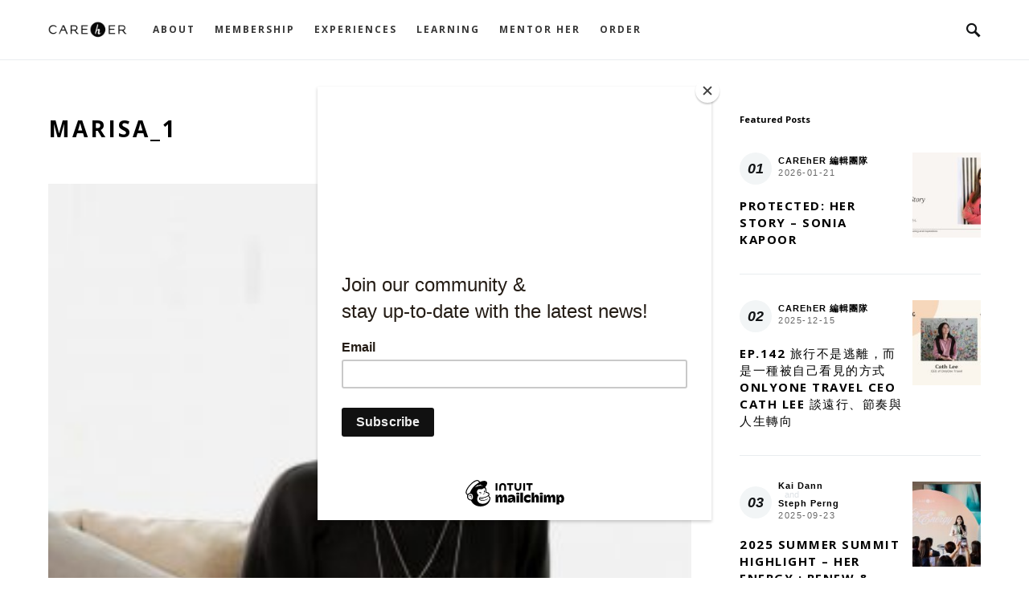

--- FILE ---
content_type: text/html; charset=UTF-8
request_url: https://careher.net/%E3%80%90%E8%AA%9E%E9%9F%B3%E5%B0%88%E8%A8%AA%E4%BE%9B%E6%87%89%E9%8F%88%E7%AE%A1%E7%90%86%E3%80%91%E5%88%86%E5%B7%A5%E5%90%88%E4%BD%9C%EF%BC%8C%E6%9B%B4%E4%B8%80%E8%B5%B7%E6%8A%8A%E9%A4%85%E5%81%9A/marisa_1/
body_size: 25310
content:
<!doctype html>
<html dir="ltr" lang="en-US" prefix="og: https://ogp.me/ns#">
<head>
	<script id="mcjs">!function(c,h,i,m,p){m=c.createElement(h),p=c.getElementsByTagName(h)[0],m.async=1,m.src=i,p.parentNode.insertBefore(m,p)}(document,"script","https://chimpstatic.com/mcjs-connected/js/users/73523d44d900a6b5adc525d4a/97d5cfa17ba15b116e58907b0.js");</script>
	<meta name="facebook-domain-verification" content="srxp2pgjugbc941cdehryea4f6nq12" />
	<!-- Global site tag (gtag.js) - Google Analytics -->
<script async src="https://www.googletagmanager.com/gtag/js?id=UA-33534019-1"></script>
<script>
  window.dataLayer = window.dataLayer || [];
  function gtag(){dataLayer.push(arguments);}
  gtag('js', new Date());

  gtag('config', 'UA-33534019-1');
</script>
	<meta charset="UTF-8" />
	<meta name="viewport" content="width=device-width, initial-scale=1" />
	<link rel="stylesheet" href="https://maxcdn.bootstrapcdn.com/font-awesome/4.3.0/css/font-awesome.min.css">
	<link rel="profile" href="https://gmpg.org/xfn/11" />
	<link href="https://fonts.googleapis.com/css?family=Nanum+Brush+Script&display=swap" rel="stylesheet">
	<link href="https://fonts.googleapis.com/css?family=Open+Sans:700&display=swap" rel="stylesheet">
	<link href="https://fonts.googleapis.com/css?family=Dancing+Script&display=swap" rel="stylesheet">
	<title>Marisa_1 | CAREhER | Where Global Minded Women Connect, Grow &amp; Belong</title>

		<!-- All in One SEO 4.8.1.1 - aioseo.com -->
	<meta name="robots" content="max-image-preview:large" />
	<meta name="author" content="Joyce"/>
	<link rel="canonical" href="https://careher.net/%e3%80%90%e8%aa%9e%e9%9f%b3%e5%b0%88%e8%a8%aa%e4%be%9b%e6%87%89%e9%8f%88%e7%ae%a1%e7%90%86%e3%80%91%e5%88%86%e5%b7%a5%e5%90%88%e4%bd%9c%ef%bc%8c%e6%9b%b4%e4%b8%80%e8%b5%b7%e6%8a%8a%e9%a4%85%e5%81%9a/marisa_1/" />
	<meta name="generator" content="All in One SEO (AIOSEO) 4.8.1.1" />
		<meta property="og:locale" content="en_US" />
		<meta property="og:site_name" content="CAREhER | A Community For Women To Grow &amp; Connect" />
		<meta property="og:type" content="article" />
		<meta property="og:title" content="Marisa_1 | CAREhER | Where Global Minded Women Connect, Grow &amp; Belong" />
		<meta property="og:url" content="https://careher.net/%e3%80%90%e8%aa%9e%e9%9f%b3%e5%b0%88%e8%a8%aa%e4%be%9b%e6%87%89%e9%8f%88%e7%ae%a1%e7%90%86%e3%80%91%e5%88%86%e5%b7%a5%e5%90%88%e4%bd%9c%ef%bc%8c%e6%9b%b4%e4%b8%80%e8%b5%b7%e6%8a%8a%e9%a4%85%e5%81%9a/marisa_1/" />
		<meta property="article:published_time" content="2016-05-21T06:56:10+00:00" />
		<meta property="article:modified_time" content="2016-05-21T06:56:10+00:00" />
		<meta property="article:publisher" content="https://facebook.com/Careher" />
		<meta name="twitter:card" content="summary" />
		<meta name="twitter:title" content="Marisa_1 | CAREhER | Where Global Minded Women Connect, Grow &amp; Belong" />
		<script type="application/ld+json" class="aioseo-schema">
			{"@context":"https:\/\/schema.org","@graph":[{"@type":"BreadcrumbList","@id":"https:\/\/careher.net\/%e3%80%90%e8%aa%9e%e9%9f%b3%e5%b0%88%e8%a8%aa%e4%be%9b%e6%87%89%e9%8f%88%e7%ae%a1%e7%90%86%e3%80%91%e5%88%86%e5%b7%a5%e5%90%88%e4%bd%9c%ef%bc%8c%e6%9b%b4%e4%b8%80%e8%b5%b7%e6%8a%8a%e9%a4%85%e5%81%9a\/marisa_1\/#breadcrumblist","itemListElement":[{"@type":"ListItem","@id":"https:\/\/careher.net\/#listItem","position":1,"name":"Home","item":"https:\/\/careher.net\/","nextItem":{"@type":"ListItem","@id":"https:\/\/careher.net\/%e3%80%90%e8%aa%9e%e9%9f%b3%e5%b0%88%e8%a8%aa%e4%be%9b%e6%87%89%e9%8f%88%e7%ae%a1%e7%90%86%e3%80%91%e5%88%86%e5%b7%a5%e5%90%88%e4%bd%9c%ef%bc%8c%e6%9b%b4%e4%b8%80%e8%b5%b7%e6%8a%8a%e9%a4%85%e5%81%9a\/marisa_1\/#listItem","name":"Marisa_1"}},{"@type":"ListItem","@id":"https:\/\/careher.net\/%e3%80%90%e8%aa%9e%e9%9f%b3%e5%b0%88%e8%a8%aa%e4%be%9b%e6%87%89%e9%8f%88%e7%ae%a1%e7%90%86%e3%80%91%e5%88%86%e5%b7%a5%e5%90%88%e4%bd%9c%ef%bc%8c%e6%9b%b4%e4%b8%80%e8%b5%b7%e6%8a%8a%e9%a4%85%e5%81%9a\/marisa_1\/#listItem","position":2,"name":"Marisa_1","previousItem":{"@type":"ListItem","@id":"https:\/\/careher.net\/#listItem","name":"Home"}}]},{"@type":"ItemPage","@id":"https:\/\/careher.net\/%e3%80%90%e8%aa%9e%e9%9f%b3%e5%b0%88%e8%a8%aa%e4%be%9b%e6%87%89%e9%8f%88%e7%ae%a1%e7%90%86%e3%80%91%e5%88%86%e5%b7%a5%e5%90%88%e4%bd%9c%ef%bc%8c%e6%9b%b4%e4%b8%80%e8%b5%b7%e6%8a%8a%e9%a4%85%e5%81%9a\/marisa_1\/#itempage","url":"https:\/\/careher.net\/%e3%80%90%e8%aa%9e%e9%9f%b3%e5%b0%88%e8%a8%aa%e4%be%9b%e6%87%89%e9%8f%88%e7%ae%a1%e7%90%86%e3%80%91%e5%88%86%e5%b7%a5%e5%90%88%e4%bd%9c%ef%bc%8c%e6%9b%b4%e4%b8%80%e8%b5%b7%e6%8a%8a%e9%a4%85%e5%81%9a\/marisa_1\/","name":"Marisa_1 | CAREhER | Where Global Minded Women Connect, Grow & Belong","inLanguage":"en-US","isPartOf":{"@id":"https:\/\/careher.net\/#website"},"breadcrumb":{"@id":"https:\/\/careher.net\/%e3%80%90%e8%aa%9e%e9%9f%b3%e5%b0%88%e8%a8%aa%e4%be%9b%e6%87%89%e9%8f%88%e7%ae%a1%e7%90%86%e3%80%91%e5%88%86%e5%b7%a5%e5%90%88%e4%bd%9c%ef%bc%8c%e6%9b%b4%e4%b8%80%e8%b5%b7%e6%8a%8a%e9%a4%85%e5%81%9a\/marisa_1\/#breadcrumblist"},"author":{"@id":"https:\/\/careher.net\/author\/joycewang159gmail-com\/#author"},"creator":{"@id":"https:\/\/careher.net\/author\/joycewang159gmail-com\/#author"},"datePublished":"2016-05-21T14:56:10+08:00","dateModified":"2016-05-21T14:56:10+08:00"},{"@type":"Organization","@id":"https:\/\/careher.net\/#organization","name":"CAREhER | Where Global Minded Women Connect, Grow & Belong","url":"https:\/\/careher.net\/","sameAs":["https:\/\/www.instagram.com\/clubcareher"]},{"@type":"Person","@id":"https:\/\/careher.net\/author\/joycewang159gmail-com\/#author","url":"https:\/\/careher.net\/author\/joycewang159gmail-com\/","name":"Joyce","image":{"@type":"ImageObject","@id":"https:\/\/careher.net\/%e3%80%90%e8%aa%9e%e9%9f%b3%e5%b0%88%e8%a8%aa%e4%be%9b%e6%87%89%e9%8f%88%e7%ae%a1%e7%90%86%e3%80%91%e5%88%86%e5%b7%a5%e5%90%88%e4%bd%9c%ef%bc%8c%e6%9b%b4%e4%b8%80%e8%b5%b7%e6%8a%8a%e9%a4%85%e5%81%9a\/marisa_1\/#authorImage","url":"https:\/\/secure.gravatar.com\/avatar\/71e55f2ceaa81eba88b1feb0bb1e966f?s=96&d=mm&r=g","width":96,"height":96,"caption":"Joyce"}},{"@type":"WebSite","@id":"https:\/\/careher.net\/#website","url":"https:\/\/careher.net\/","name":"CAREhER | A Modern Social Club For Women Leaders To Grow & Connect","inLanguage":"en-US","publisher":{"@id":"https:\/\/careher.net\/#organization"}}]}
		</script>
		<!-- All in One SEO -->

<script type='text/javascript'>console.log('PixelYourSite Free version 7.1.7');</script>
<link rel='dns-prefetch' href='//s.w.org' />
<link href='https://fonts.gstatic.com' crossorigin rel='preconnect' />
<link rel="alternate" type="application/rss+xml" title="CAREhER | Where Global Minded Women Connect, Grow &amp; Belong &raquo; Feed" href="https://careher.net/feed/" />
		<script type="text/javascript">
			window._wpemojiSettings = {"baseUrl":"https:\/\/s.w.org\/images\/core\/emoji\/12.0.0-1\/72x72\/","ext":".png","svgUrl":"https:\/\/s.w.org\/images\/core\/emoji\/12.0.0-1\/svg\/","svgExt":".svg","source":{"concatemoji":"https:\/\/careher.net\/wp-includes\/js\/wp-emoji-release.min.js?ver=e712f101f2352ac25bee38c5e65dc5a7"}};
			!function(e,a,t){var n,r,o,i=a.createElement("canvas"),p=i.getContext&&i.getContext("2d");function s(e,t){var a=String.fromCharCode;p.clearRect(0,0,i.width,i.height),p.fillText(a.apply(this,e),0,0);e=i.toDataURL();return p.clearRect(0,0,i.width,i.height),p.fillText(a.apply(this,t),0,0),e===i.toDataURL()}function c(e){var t=a.createElement("script");t.src=e,t.defer=t.type="text/javascript",a.getElementsByTagName("head")[0].appendChild(t)}for(o=Array("flag","emoji"),t.supports={everything:!0,everythingExceptFlag:!0},r=0;r<o.length;r++)t.supports[o[r]]=function(e){if(!p||!p.fillText)return!1;switch(p.textBaseline="top",p.font="600 32px Arial",e){case"flag":return s([127987,65039,8205,9895,65039],[127987,65039,8203,9895,65039])?!1:!s([55356,56826,55356,56819],[55356,56826,8203,55356,56819])&&!s([55356,57332,56128,56423,56128,56418,56128,56421,56128,56430,56128,56423,56128,56447],[55356,57332,8203,56128,56423,8203,56128,56418,8203,56128,56421,8203,56128,56430,8203,56128,56423,8203,56128,56447]);case"emoji":return!s([55357,56424,55356,57342,8205,55358,56605,8205,55357,56424,55356,57340],[55357,56424,55356,57342,8203,55358,56605,8203,55357,56424,55356,57340])}return!1}(o[r]),t.supports.everything=t.supports.everything&&t.supports[o[r]],"flag"!==o[r]&&(t.supports.everythingExceptFlag=t.supports.everythingExceptFlag&&t.supports[o[r]]);t.supports.everythingExceptFlag=t.supports.everythingExceptFlag&&!t.supports.flag,t.DOMReady=!1,t.readyCallback=function(){t.DOMReady=!0},t.supports.everything||(n=function(){t.readyCallback()},a.addEventListener?(a.addEventListener("DOMContentLoaded",n,!1),e.addEventListener("load",n,!1)):(e.attachEvent("onload",n),a.attachEvent("onreadystatechange",function(){"complete"===a.readyState&&t.readyCallback()})),(n=t.source||{}).concatemoji?c(n.concatemoji):n.wpemoji&&n.twemoji&&(c(n.twemoji),c(n.wpemoji)))}(window,document,window._wpemojiSettings);
		</script>
		<style type="text/css">
img.wp-smiley,
img.emoji {
	display: inline !important;
	border: none !important;
	box-shadow: none !important;
	height: 1em !important;
	width: 1em !important;
	margin: 0 .07em !important;
	vertical-align: -0.1em !important;
	background: none !important;
	padding: 0 !important;
}
</style>
	<link rel='alternate stylesheet' id='powerkit-icons-css'  href='https://careher.net/wp-content/plugins/powerkit/assets/fonts/powerkit-icons.woff?ver=2.6.8.1' type='text/css' as='font' type='font/wof' crossorigin />
<link rel='stylesheet' id='powerkit-css'  href='https://careher.net/wp-content/plugins/powerkit/assets/css/powerkit.css?ver=2.6.8.1' type='text/css' media='all' />
<link rel='stylesheet' id='wp-block-library-css'  href='https://careher.net/wp-includes/css/dist/block-library/style.min.css?ver=e712f101f2352ac25bee38c5e65dc5a7' type='text/css' media='all' />
<link rel='stylesheet' id='powerkit-author-box-css'  href='https://careher.net/wp-content/plugins/powerkit/modules/author-box/public/css/public-powerkit-author-box.css?ver=2.6.8.1' type='text/css' media='all' />
<link rel='stylesheet' id='powerkit-basic-elements-css'  href='https://careher.net/wp-content/plugins/powerkit/modules/basic-elements/public/css/public-powerkit-basic-elements.css?ver=2.6.8.1' type='text/css' media='screen' />
<link rel='stylesheet' id='powerkit-content-formatting-css'  href='https://careher.net/wp-content/plugins/powerkit/modules/content-formatting/public/css/public-powerkit-content-formatting.css?ver=2.6.8.1' type='text/css' media='all' />
<link rel='stylesheet' id='powerkit-сontributors-css'  href='https://careher.net/wp-content/plugins/powerkit/modules/contributors/public/css/public-powerkit-contributors.css?ver=2.6.8.1' type='text/css' media='all' />
<link rel='stylesheet' id='powerkit-facebook-css'  href='https://careher.net/wp-content/plugins/powerkit/modules/facebook/public/css/public-powerkit-facebook.css?ver=2.6.8.1' type='text/css' media='all' />
<link rel='stylesheet' id='powerkit-featured-categories-css'  href='https://careher.net/wp-content/plugins/powerkit/modules/featured-categories/public/css/public-powerkit-featured-categories.css?ver=2.6.8.1' type='text/css' media='all' />
<link rel='stylesheet' id='powerkit-inline-posts-css'  href='https://careher.net/wp-content/plugins/powerkit/modules/inline-posts/public/css/public-powerkit-inline-posts.css?ver=2.6.8.1' type='text/css' media='all' />
<link rel='stylesheet' id='powerkit-instagram-css'  href='https://careher.net/wp-content/plugins/powerkit/modules/instagram/public/css/public-powerkit-instagram.css?ver=2.6.8.1' type='text/css' media='all' />
<link rel='stylesheet' id='powerkit-justified-gallery-css'  href='https://careher.net/wp-content/plugins/powerkit/modules/justified-gallery/public/css/public-powerkit-justified-gallery.css?ver=2.6.8.1' type='text/css' media='all' />
<link rel='stylesheet' id='glightbox-css'  href='https://careher.net/wp-content/plugins/powerkit/modules/lightbox/public/css/glightbox.min.css?ver=2.6.8.1' type='text/css' media='all' />
<link rel='stylesheet' id='powerkit-lightbox-css'  href='https://careher.net/wp-content/plugins/powerkit/modules/lightbox/public/css/public-powerkit-lightbox.css?ver=2.6.8.1' type='text/css' media='all' />
<link rel='stylesheet' id='powerkit-opt-in-forms-css'  href='https://careher.net/wp-content/plugins/powerkit/modules/opt-in-forms/public/css/public-powerkit-opt-in-forms.css?ver=2.6.8.1' type='text/css' media='all' />
<link rel='stylesheet' id='powerkit-pinterest-css'  href='https://careher.net/wp-content/plugins/powerkit/modules/pinterest/public/css/public-powerkit-pinterest.css?ver=2.6.8.1' type='text/css' media='all' />
<link rel='stylesheet' id='powerkit-share-buttons-css'  href='https://careher.net/wp-content/plugins/powerkit/modules/share-buttons/public/css/public-powerkit-share-buttons.css?ver=2.6.8.1' type='text/css' media='all' />
<link rel='stylesheet' id='powerkit-slider-gallery-css'  href='https://careher.net/wp-content/plugins/powerkit/modules/slider-gallery/public/css/public-powerkit-slider-gallery.css?ver=2.6.8.1' type='text/css' media='all' />
<link rel='stylesheet' id='powerkit-social-links-css'  href='https://careher.net/wp-content/plugins/powerkit/modules/social-links/public/css/public-powerkit-social-links.css?ver=2.6.8.1' type='text/css' media='all' />
<link rel='stylesheet' id='powerkit-table-of-contents-css'  href='https://careher.net/wp-content/plugins/powerkit/modules/table-of-contents/public/css/public-powerkit-table-of-contents.css?ver=2.6.8.1' type='text/css' media='all' />
<link rel='stylesheet' id='powerkit-twitter-css'  href='https://careher.net/wp-content/plugins/powerkit/modules/twitter/public/css/public-powerkit-twitter.css?ver=2.6.8.1' type='text/css' media='all' />
<link rel='stylesheet' id='powerkit-widget-about-css'  href='https://careher.net/wp-content/plugins/powerkit/modules/widget-about/public/css/public-powerkit-widget-about.css?ver=2.6.8.1' type='text/css' media='all' />
<link rel='stylesheet' id='rs-plugin-settings-css'  href='https://careher.net/wp-content/plugins/revslider/public/assets/css/rs6.css?ver=6.1.8' type='text/css' media='all' />
<style id='rs-plugin-settings-inline-css' type='text/css'>
#rs-demo-id {}
</style>
<link rel='stylesheet' id='csco-styles-css'  href='https://careher.net/wp-content/themes/once/style.css?ver=1.0.4' type='text/css' media='all' />
<style id='csco-styles-inline-css' type='text/css'>
.searchwp-live-search-no-min-chars:after { content: "Continue typing" }
</style>
<link rel='stylesheet' id='searchwp-live-search-css'  href='https://careher.net/wp-content/plugins/searchwp-live-ajax-search/assets/styles/style.min.css?ver=1.8.6' type='text/css' media='all' />
<style id='searchwp-live-search-inline-css' type='text/css'>
.searchwp-live-search-result .searchwp-live-search-result--title a {
  font-size: 16px;
}
.searchwp-live-search-result .searchwp-live-search-result--price {
  font-size: 14px;
}
.searchwp-live-search-result .searchwp-live-search-result--add-to-cart .button {
  font-size: 14px;
}

</style>
<link rel='stylesheet' id='bsf-Defaults-css'  href='https://careher.net/wp-content/uploads/smile_fonts/Defaults/Defaults.css?ver=e712f101f2352ac25bee38c5e65dc5a7' type='text/css' media='all' />
<script type='text/javascript'>
/* <![CDATA[ */
var csco_mega_menu = {"rest_url":"https:\/\/careher.net\/wp-json\/csco\/v1\/menu-posts"};
/* ]]> */
</script>
<script type='text/javascript' src='https://careher.net/wp-includes/js/jquery/jquery.js?ver=1.12.4-wp'></script>
<script type='text/javascript' src='https://careher.net/wp-includes/js/jquery/jquery-migrate.min.js?ver=1.4.1'></script>
<script type='text/javascript' src='https://careher.net/wp-content/plugins/revslider/public/assets/js/revolution.tools.min.js?ver=6.0'></script>
<script type='text/javascript' src='https://careher.net/wp-content/plugins/revslider/public/assets/js/rs6.min.js?ver=6.1.8'></script>
<script type='text/javascript' src='https://careher.net/wp-content/plugins/pixelyoursite/dist/scripts/jquery.bind-first-0.2.3.min.js?ver=e712f101f2352ac25bee38c5e65dc5a7'></script>
<script type='text/javascript' src='https://careher.net/wp-content/plugins/pixelyoursite/dist/scripts/js.cookie-2.1.3.min.js?ver=2.1.3'></script>
<script type='text/javascript'>
/* <![CDATA[ */
var pysOptions = {"staticEvents":{"facebook":{"PageView":[{"params":[],"delay":0,"ids":[]}],"GeneralEvent":[{"params":[],"delay":0,"ids":[]}]}},"dynamicEventsParams":[],"dynamicEventsTriggers":[],"facebook":{"pixelIds":["287465488946166"],"advancedMatching":[],"removeMetadata":false,"contentParams":{"post_type":"attachment","post_id":24521,"content_name":"Marisa_1","tags":"","categories":[]},"commentEventEnabled":true,"wooVariableAsSimple":false,"downloadEnabled":true,"formEventEnabled":true},"debug":"","siteUrl":"https:\/\/careher.net","ajaxUrl":"https:\/\/careher.net\/wp-admin\/admin-ajax.php","commonEventParams":{"domain":"careher.net","user_roles":"guest","plugin":"PixelYourSite"},"commentEventEnabled":"1","downloadEventEnabled":"1","downloadExtensions":["","doc","exe","js","pdf","ppt","tgz","zip","xls"],"formEventEnabled":"1","gdpr":{"ajax_enabled":false,"all_disabled_by_api":false,"facebook_disabled_by_api":false,"analytics_disabled_by_api":false,"google_ads_disabled_by_api":false,"pinterest_disabled_by_api":false,"bing_disabled_by_api":false,"facebook_prior_consent_enabled":true,"analytics_prior_consent_enabled":true,"google_ads_prior_consent_enabled":null,"pinterest_prior_consent_enabled":true,"bing_prior_consent_enabled":true,"cookiebot_integration_enabled":false,"cookiebot_facebook_consent_category":"marketing","cookiebot_analytics_consent_category":"statistics","cookiebot_google_ads_consent_category":null,"cookiebot_pinterest_consent_category":"marketing","cookiebot_bing_consent_category":"marketing","ginger_integration_enabled":false,"cookie_notice_integration_enabled":false,"cookie_law_info_integration_enabled":false},"woo":{"enabled":false,"addToCartOnButtonEnabled":true,"addToCartOnButtonValueEnabled":true,"addToCartOnButtonValueOption":"price","removeFromCartEnabled":true,"removeFromCartSelector":".cart .product-remove .remove"},"edd":{"enabled":false,"addToCartOnButtonEnabled":true,"addToCartOnButtonValueEnabled":true,"addToCartOnButtonValueOption":"price","removeFromCartEnabled":true}};
/* ]]> */
</script>
<script type='text/javascript' src='https://careher.net/wp-content/plugins/pixelyoursite/dist/scripts/public.js?ver=7.1.7'></script>
<link rel='https://api.w.org/' href='https://careher.net/wp-json/' />
<link rel="EditURI" type="application/rsd+xml" title="RSD" href="https://careher.net/xmlrpc.php?rsd" />
<link rel="wlwmanifest" type="application/wlwmanifest+xml" href="https://careher.net/wp-includes/wlwmanifest.xml" /> 

<link rel='shortlink' href='https://careher.net/?p=24521' />
<link rel="alternate" type="application/json+oembed" href="https://careher.net/wp-json/oembed/1.0/embed?url=https%3A%2F%2Fcareher.net%2F%25e3%2580%2590%25e8%25aa%259e%25e9%259f%25b3%25e5%25b0%2588%25e8%25a8%25aa%25e4%25be%259b%25e6%2587%2589%25e9%258f%2588%25e7%25ae%25a1%25e7%2590%2586%25e3%2580%2591%25e5%2588%2586%25e5%25b7%25a5%25e5%2590%2588%25e4%25bd%259c%25ef%25bc%258c%25e6%259b%25b4%25e4%25b8%2580%25e8%25b5%25b7%25e6%258a%258a%25e9%25a4%2585%25e5%2581%259a%2Fmarisa_1%2F" />
<link rel="alternate" type="text/xml+oembed" href="https://careher.net/wp-json/oembed/1.0/embed?url=https%3A%2F%2Fcareher.net%2F%25e3%2580%2590%25e8%25aa%259e%25e9%259f%25b3%25e5%25b0%2588%25e8%25a8%25aa%25e4%25be%259b%25e6%2587%2589%25e9%258f%2588%25e7%25ae%25a1%25e7%2590%2586%25e3%2580%2591%25e5%2588%2586%25e5%25b7%25a5%25e5%2590%2588%25e4%25bd%259c%25ef%25bc%258c%25e6%259b%25b4%25e4%25b8%2580%25e8%25b5%25b7%25e6%258a%258a%25e9%25a4%2585%25e5%2581%259a%2Fmarisa_1%2F&#038;format=xml" />
<script type='text/javascript'>
				jQuery(document).ready(function($) {
				var ult_smooth_speed = 480;
				var ult_smooth_step = 80;
				$('html').attr('data-ult_smooth_speed',ult_smooth_speed).attr('data-ult_smooth_step',ult_smooth_step);
				});
			</script>		<script>
			document.documentElement.className = document.documentElement.className.replace( 'no-js', 'js' );
		</script>
		<meta name="generator" content="Powered by WPBakery Page Builder - drag and drop page builder for WordPress."/>
<meta name="generator" content="Powered by Slider Revolution 6.1.8 - responsive, Mobile-Friendly Slider Plugin for WordPress with comfortable drag and drop interface." />
<style type="text/css">.saboxplugin-wrap{-webkit-box-sizing:border-box;-moz-box-sizing:border-box;-ms-box-sizing:border-box;box-sizing:border-box;border:1px solid #eee;width:100%;clear:both;display:block;overflow:hidden;word-wrap:break-word;position:relative}.saboxplugin-wrap .saboxplugin-gravatar{float:left;padding:0 20px 20px 20px}.saboxplugin-wrap .saboxplugin-gravatar img{max-width:100px;height:auto;border-radius:0;}.saboxplugin-wrap .saboxplugin-authorname{font-size:18px;line-height:1;margin:20px 0 0 20px;display:block}.saboxplugin-wrap .saboxplugin-authorname a{text-decoration:none}.saboxplugin-wrap .saboxplugin-authorname a:focus{outline:0}.saboxplugin-wrap .saboxplugin-desc{display:block;margin:5px 20px}.saboxplugin-wrap .saboxplugin-desc a{text-decoration:underline}.saboxplugin-wrap .saboxplugin-desc p{margin:5px 0 12px}.saboxplugin-wrap .saboxplugin-web{margin:0 20px 15px;text-align:left}.saboxplugin-wrap .sab-web-position{text-align:right}.saboxplugin-wrap .saboxplugin-web a{color:#ccc;text-decoration:none}.saboxplugin-wrap .saboxplugin-socials{position:relative;display:block;background:#fcfcfc;padding:5px;border-top:1px solid #eee}.saboxplugin-wrap .saboxplugin-socials a svg{width:20px;height:20px}.saboxplugin-wrap .saboxplugin-socials a svg .st2{fill:#fff; transform-origin:center center;}.saboxplugin-wrap .saboxplugin-socials a svg .st1{fill:rgba(0,0,0,.3)}.saboxplugin-wrap .saboxplugin-socials a:hover{opacity:.8;-webkit-transition:opacity .4s;-moz-transition:opacity .4s;-o-transition:opacity .4s;transition:opacity .4s;box-shadow:none!important;-webkit-box-shadow:none!important}.saboxplugin-wrap .saboxplugin-socials .saboxplugin-icon-color{box-shadow:none;padding:0;border:0;-webkit-transition:opacity .4s;-moz-transition:opacity .4s;-o-transition:opacity .4s;transition:opacity .4s;display:inline-block;color:#fff;font-size:0;text-decoration:inherit;margin:5px;-webkit-border-radius:0;-moz-border-radius:0;-ms-border-radius:0;-o-border-radius:0;border-radius:0;overflow:hidden}.saboxplugin-wrap .saboxplugin-socials .saboxplugin-icon-grey{text-decoration:inherit;box-shadow:none;position:relative;display:-moz-inline-stack;display:inline-block;vertical-align:middle;zoom:1;margin:10px 5px;color:#444;fill:#444}.clearfix:after,.clearfix:before{content:' ';display:table;line-height:0;clear:both}.ie7 .clearfix{zoom:1}.saboxplugin-socials.sabox-colored .saboxplugin-icon-color .sab-twitch{border-color:#38245c}.saboxplugin-socials.sabox-colored .saboxplugin-icon-color .sab-addthis{border-color:#e91c00}.saboxplugin-socials.sabox-colored .saboxplugin-icon-color .sab-behance{border-color:#003eb0}.saboxplugin-socials.sabox-colored .saboxplugin-icon-color .sab-delicious{border-color:#06c}.saboxplugin-socials.sabox-colored .saboxplugin-icon-color .sab-deviantart{border-color:#036824}.saboxplugin-socials.sabox-colored .saboxplugin-icon-color .sab-digg{border-color:#00327c}.saboxplugin-socials.sabox-colored .saboxplugin-icon-color .sab-dribbble{border-color:#ba1655}.saboxplugin-socials.sabox-colored .saboxplugin-icon-color .sab-facebook{border-color:#1e2e4f}.saboxplugin-socials.sabox-colored .saboxplugin-icon-color .sab-flickr{border-color:#003576}.saboxplugin-socials.sabox-colored .saboxplugin-icon-color .sab-github{border-color:#264874}.saboxplugin-socials.sabox-colored .saboxplugin-icon-color .sab-google{border-color:#0b51c5}.saboxplugin-socials.sabox-colored .saboxplugin-icon-color .sab-googleplus{border-color:#96271a}.saboxplugin-socials.sabox-colored .saboxplugin-icon-color .sab-html5{border-color:#902e13}.saboxplugin-socials.sabox-colored .saboxplugin-icon-color .sab-instagram{border-color:#1630aa}.saboxplugin-socials.sabox-colored .saboxplugin-icon-color .sab-linkedin{border-color:#00344f}.saboxplugin-socials.sabox-colored .saboxplugin-icon-color .sab-pinterest{border-color:#5b040e}.saboxplugin-socials.sabox-colored .saboxplugin-icon-color .sab-reddit{border-color:#992900}.saboxplugin-socials.sabox-colored .saboxplugin-icon-color .sab-rss{border-color:#a43b0a}.saboxplugin-socials.sabox-colored .saboxplugin-icon-color .sab-sharethis{border-color:#5d8420}.saboxplugin-socials.sabox-colored .saboxplugin-icon-color .sab-skype{border-color:#00658a}.saboxplugin-socials.sabox-colored .saboxplugin-icon-color .sab-soundcloud{border-color:#995200}.saboxplugin-socials.sabox-colored .saboxplugin-icon-color .sab-spotify{border-color:#0f612c}.saboxplugin-socials.sabox-colored .saboxplugin-icon-color .sab-stackoverflow{border-color:#a95009}.saboxplugin-socials.sabox-colored .saboxplugin-icon-color .sab-steam{border-color:#006388}.saboxplugin-socials.sabox-colored .saboxplugin-icon-color .sab-user_email{border-color:#b84e05}.saboxplugin-socials.sabox-colored .saboxplugin-icon-color .sab-stumbleUpon{border-color:#9b280e}.saboxplugin-socials.sabox-colored .saboxplugin-icon-color .sab-tumblr{border-color:#10151b}.saboxplugin-socials.sabox-colored .saboxplugin-icon-color .sab-twitter{border-color:#0967a0}.saboxplugin-socials.sabox-colored .saboxplugin-icon-color .sab-vimeo{border-color:#0d7091}.saboxplugin-socials.sabox-colored .saboxplugin-icon-color .sab-windows{border-color:#003f71}.saboxplugin-socials.sabox-colored .saboxplugin-icon-color .sab-whatsapp{border-color:#003f71}.saboxplugin-socials.sabox-colored .saboxplugin-icon-color .sab-wordpress{border-color:#0f3647}.saboxplugin-socials.sabox-colored .saboxplugin-icon-color .sab-yahoo{border-color:#14002d}.saboxplugin-socials.sabox-colored .saboxplugin-icon-color .sab-youtube{border-color:#900}.saboxplugin-socials.sabox-colored .saboxplugin-icon-color .sab-xing{border-color:#000202}.saboxplugin-socials.sabox-colored .saboxplugin-icon-color .sab-mixcloud{border-color:#2475a0}.saboxplugin-socials.sabox-colored .saboxplugin-icon-color .sab-vk{border-color:#243549}.saboxplugin-socials.sabox-colored .saboxplugin-icon-color .sab-medium{border-color:#00452c}.saboxplugin-socials.sabox-colored .saboxplugin-icon-color .sab-quora{border-color:#420e00}.saboxplugin-socials.sabox-colored .saboxplugin-icon-color .sab-meetup{border-color:#9b181c}.saboxplugin-socials.sabox-colored .saboxplugin-icon-color .sab-goodreads{border-color:#000}.saboxplugin-socials.sabox-colored .saboxplugin-icon-color .sab-snapchat{border-color:#999700}.saboxplugin-socials.sabox-colored .saboxplugin-icon-color .sab-500px{border-color:#00557f}.saboxplugin-socials.sabox-colored .saboxplugin-icon-color .sab-mastodont{border-color:#185886}.sabox-plus-item{margin-bottom:20px}@media screen and (max-width:480px){.saboxplugin-wrap{text-align:center}.saboxplugin-wrap .saboxplugin-gravatar{float:none;padding:20px 0;text-align:center;margin:0 auto;display:block}.saboxplugin-wrap .saboxplugin-gravatar img{float:none;display:inline-block;display:-moz-inline-stack;vertical-align:middle;zoom:1}.saboxplugin-wrap .saboxplugin-desc{margin:0 10px 20px;text-align:center}.saboxplugin-wrap .saboxplugin-authorname{text-align:center;margin:10px 0 20px}}body .saboxplugin-authorname a,body .saboxplugin-authorname a:hover{box-shadow:none;-webkit-box-shadow:none}a.sab-profile-edit{font-size:16px!important;line-height:1!important}.sab-edit-settings a,a.sab-profile-edit{color:#0073aa!important;box-shadow:none!important;-webkit-box-shadow:none!important}.sab-edit-settings{margin-right:15px;position:absolute;right:0;z-index:2;bottom:10px;line-height:20px}.sab-edit-settings i{margin-left:5px}.saboxplugin-socials{line-height:1!important}.rtl .saboxplugin-wrap .saboxplugin-gravatar{float:right}.rtl .saboxplugin-wrap .saboxplugin-authorname{display:flex;align-items:center}.rtl .saboxplugin-wrap .saboxplugin-authorname .sab-profile-edit{margin-right:10px}.rtl .sab-edit-settings{right:auto;left:0}img.sab-custom-avatar{max-width:75px;}.saboxplugin-wrap {margin-top:0px; margin-bottom:0px; padding: 0px 0px }.saboxplugin-wrap .saboxplugin-authorname {font-size:18px; line-height:25px;}.saboxplugin-wrap .saboxplugin-desc p, .saboxplugin-wrap .saboxplugin-desc {font-size:14px !important; line-height:21px !important;}.saboxplugin-wrap .saboxplugin-web {font-size:14px;}.saboxplugin-wrap .saboxplugin-socials a svg {width:18px;height:18px;}</style><script type="text/javascript">function setREVStartSize(e){			
			try {								
				var pw = document.getElementById(e.c).parentNode.offsetWidth,
					newh;
				pw = pw===0 || isNaN(pw) ? window.innerWidth : pw;
				e.tabw = e.tabw===undefined ? 0 : parseInt(e.tabw);
				e.thumbw = e.thumbw===undefined ? 0 : parseInt(e.thumbw);
				e.tabh = e.tabh===undefined ? 0 : parseInt(e.tabh);
				e.thumbh = e.thumbh===undefined ? 0 : parseInt(e.thumbh);
				e.tabhide = e.tabhide===undefined ? 0 : parseInt(e.tabhide);
				e.thumbhide = e.thumbhide===undefined ? 0 : parseInt(e.thumbhide);
				e.mh = e.mh===undefined || e.mh=="" || e.mh==="auto" ? 0 : parseInt(e.mh,0);		
				if(e.layout==="fullscreen" || e.l==="fullscreen") 						
					newh = Math.max(e.mh,window.innerHeight);				
				else{					
					e.gw = Array.isArray(e.gw) ? e.gw : [e.gw];
					for (var i in e.rl) if (e.gw[i]===undefined || e.gw[i]===0) e.gw[i] = e.gw[i-1];					
					e.gh = e.el===undefined || e.el==="" || (Array.isArray(e.el) && e.el.length==0)? e.gh : e.el;
					e.gh = Array.isArray(e.gh) ? e.gh : [e.gh];
					for (var i in e.rl) if (e.gh[i]===undefined || e.gh[i]===0) e.gh[i] = e.gh[i-1];
										
					var nl = new Array(e.rl.length),
						ix = 0,						
						sl;					
					e.tabw = e.tabhide>=pw ? 0 : e.tabw;
					e.thumbw = e.thumbhide>=pw ? 0 : e.thumbw;
					e.tabh = e.tabhide>=pw ? 0 : e.tabh;
					e.thumbh = e.thumbhide>=pw ? 0 : e.thumbh;					
					for (var i in e.rl) nl[i] = e.rl[i]<window.innerWidth ? 0 : e.rl[i];
					sl = nl[0];									
					for (var i in nl) if (sl>nl[i] && nl[i]>0) { sl = nl[i]; ix=i;}															
					var m = pw>(e.gw[ix]+e.tabw+e.thumbw) ? 1 : (pw-(e.tabw+e.thumbw)) / (e.gw[ix]);					

					newh =  (e.type==="carousel" && e.justify==="true" ? e.gh[ix] : (e.gh[ix] * m)) + (e.tabh + e.thumbh);
				}			
				
				if(window.rs_init_css===undefined) window.rs_init_css = document.head.appendChild(document.createElement("style"));					
				document.getElementById(e.c).height = newh;
				window.rs_init_css.innerHTML += "#"+e.c+"_wrapper { height: "+newh+"px }";				
			} catch(e){
				console.log("Failure at Presize of Slider:" + e)
			}					   
		  };</script>
		<style type="text/css" id="wp-custom-css">
			.entry-header .post-excerpt {
	text-align: left;	
}

.vc_btn3.vc_btn3-color-juicy-pink, .vc_btn3.vc_btn3-color-juicy-pink.vc_btn3-style-flat,
.vc_btn3.vc_btn3-color-juicy-pink.vc_btn3-style-flat:focus, .vc_btn3.vc_btn3-color-juicy-pink.vc_btn3-style-flat:hover, .vc_btn3.vc_btn3-color-juicy-pink:focus, .vc_btn3.vc_btn3-color-juicy-pink:hover {
    background-color: #a9d391;
}

/*--------------------*/

.trending-text {
    font-size: 50px;
    color: #b4dbde;
    position: absolute;
    width: 100%;
    display: block;
    transform: rotate(-15deg);
}
.trending-text p {
    font-family: 'Dancing Script', cursive;

    line-height: 1;
    letter-spacing: -2px;
}
.vc_btn3.vc_btn3-style-outline, .vc_btn3.vc_btn3-style-outline-custom, .vc_btn3.vc_btn3-style-outline-custom:focus, .vc_btn3.vc_btn3-style-outline-custom:hover, .vc_btn3.vc_btn3-style-outline:focus, .vc_btn3.vc_btn3-style-outline:hover {
	border-width: 1px;
}


/*---- Typography ----*/

h1 {
    font-size: 29px;
    line-height: 38px;
    letter-spacing: 3px;
}
h2 {
    font-size: 24px;
    line-height: 30px;
    letter-spacing: 3px;
}
h3 {
    font-size: 20px;
    line-height: 28px;
    letter-spacing: 3px;
}
h4 {
    font-size: 16px;
    line-height: 26px;
    text-transform: none !important;
}
h5 {
    font-size: 14px;
    line-height: 19px;
    text-transform: none !important;
}
h6 {
    font-size: 12px;
    line-height: 19px;
    letter-spacing: 2px;
}
.zh-text p {
    font-size: 13px;
    line-height: 1.9;
    letter-spacing: 1px;
    opacity: 0.85;
}
h4.sub-title {
    font-size: 15px;
    letter-spacing: 0.5px;
    margin-bottom: 10px;
    line-height: 1.6;
}



b, strong {
    font-weight: 900;
}
p {
    line-height: 1.7;
    letter-spacing: .02em;
}
a.vc_general.vc_btn3.vc_btn3-size-md,
button.vc_general.vc_btn3 {
    font-size: 13px;
    letter-spacing: 2px;
    font-weight: 600;
    text-transform: uppercase;
    padding: 14px 35px;
    color: #000;
}






/*--------------------*/

.row-ig-title {
    padding-top: 70px !important;
    margin-bottom: -130px !important;
}
.row-ig-title .trending-text {
    top: -103px;
    left: -4%;
    z-index: -1;
}

@media (max-width: 768px) {
.row-ig-title .trending-text {
    top: -71px;
}
}



/*----- Header -----*/

.navbar-nav .menu-item-has-children > a:after {
    display: none;
}
.navbar-nav .sub-menu {
    padding: 30px 0;
    min-width: 290px;
}
.navbar-nav .sub-menu > li > a {
    padding: 4px 28px;
}
.navbar-primary .navbar-nav > li > a > span {
    position: relative;
    color: #373737;
}
.navbar-primary .navbar-nav > li > a > span:after {
    height: 2px;
    top: 145%;
}



/*----- Page Header -----*/

.entry-media-large .cs-overlay-ratio {
    height: 35vh;
}
@media (min-width: 1200px) {
.cs-ratio-wide:before {
    padding-bottom: 0;
    min-height: 40vh;
}
}



/*----- Home -----*/
/*---- Featured Post ----*/

.home-featured-post .vc_grid-item-mini.vc_clearfix {
    background: #f2f5f6;
    min-height: 73vh;
}
.home-featured-post .vc_gitem-post-data-source-post_title a,
.grid-post .vc_gitem-post-data-source-post_title a {
    color: #000;
    background-image: linear-gradient(to right, #c7ebef 0%, #c7ebef 100%);
    
    background-repeat: no-repeat;
    background-size: 100% 0;
    background-position: right 0 bottom 0.25em;
    -webkit-transition: background-size 0.2s ease 0s;
    transition: background-size 0.2s ease 0s;
}
.home-featured-post .vc_gitem-post-data-source-post_title a:hover,
.grid-post .vc_gitem-post-data-source-post_title a:hover {
    background-size: 100% 30%;
}
.home-featured-post .wpb_text_column.wpb_content_element p {
    font-size: 12px;
    letter-spacing: 0.125em;
    text-transform: uppercase;
}
.home-featured-post .vc_gitem-post-data-source-post_author a {
    font-size: 12px;
    letter-spacing: 1px;
    color: #000;
    opacity: 0.5;
}
.home-featured-post .vc_gitem-post-data-source-post_excerpt {
    font-size: 14px;
    line-height: 1.7;
    letter-spacing: 0.5px;
}
.home-featured-post .vc_grid-pagination {
    position: absolute;
    bottom: 0;
    right: 0;
    padding: 0 15px;
}

.home-featured-post .vc_gitem-animated-block {
    width: 100% !important;
}
.home-featured-post .vc_gitem-zone.vc_gitem-zone-c {
    float: none;
    width: 100%;
    padding: 40px 20px;
}

@media (min-width: 1020px) {
.home-featured-post .vc_gitem-animated-block {
    width: 67% !important;
    position: absolute;
    right: 0;
    height: 100%;
}
.home-featured-post .vc_gitem-zone.vc_gitem-zone-c {
    float: left;
    width: 33%;
    padding: 50px;
    padding-bottom: 35px;
}
.home-featured-post .vc_gitem-zone {
    height: 100%;
}
}

.cs-featured-post-boxed .featured-post-inner .entry-title {
    font-size: 24px;
    line-height: 1.5;
}

@media (max-width: 480px) {
.cs-featured-post .featured-post-inner .entry-title {
    font-size: 21px;
}
.entry-excerpt, .grid-post .vc_gitem-post-data-source-post_excerpt {
    font-size: 13px !important;
}
}




/*----- Home -----*/
/*------ PODCASTS --------*/

.podcasts-bottm {
    padding-top: 35vh;
    padding-bottom: 10vh;
    margin-bottom: -65px !important;
}
.podcasts-top {
    margin-top: 16vh !important;
    margin-bottom: -39vh !important;
    z-index: 2;
}
.podcasts-top .list-box .vc_column-inner {
    padding: 10px;
    background: #fff;
    box-shadow: 2px 2px 7px 0 rgba(0, 0, 0, 0.08);
}
.podcasts-top .vc_col-sm-1\/5:nth-child(odd) {
    margin-top: -30px !important;
}
.podcasts-top .wpb_single_image {
    margin-bottom: 20px;
    -webkit-transition: all 250ms;
    -moz-transition: all 250ms;
    -o-transition: all 250ms;
    -ms-transition: all 250ms;
    transition: all 250ms;
}
.podcasts-top .wpb_single_image:hover {
    opacity: 0.75;
}
.podcasts-top .list-box h5 {
    letter-spacing: 0px;
    font-weight: 600;
    margin-bottom: 10px;
}
.podcasts-top .list-box h5 a {
    color: #000;
}
.podcasts-top .list-box .wpb_text_column.wpb_content_element {
    margin-bottom: 5px;
}
.podcasts-top .list-box p {
    font-size: 12px;
    opacity: 0.5;
    letter-spacing: 2px;
    text-transform: uppercase;
}
.podcasts-top .list-box .aio-icon.circle {
    background: #e476ad !important;
    font-size: 22px !important;
    position: absolute;
    top: 20px;
    left: 20px;
}
.podcasts-top i.Defaults-play {
    margin-left: 3px;
}
.podcasts-top .trending-text {
    top: 5%;
    left: 16%;
    color: #b5b5b5;
    width: auto;
    font-size: 60px;
}
.podcasts-top .arrow img {
    transform: rotate(-25deg);
    position: absolute;
    right: 13%;
    top: 13%;
    max-width: 30%;
}

@media (max-width: 768px) {
.podcasts-top .vc_col-sm-1\/5:nth-child(odd) {
    margin-top: 0 !important;
}
.podcasts-top .list-box {
    margin: 0;
}
.podcasts-bottm {
    padding-left: 25px !important;
    padding-right: 25px !important;
}
.podcasts-top .trending-text {
    top: -38%;
    left: 43%;
}
}





/*----- Home -----*/
/*------ BOOK CLUB --------*/

.bookclub-top {
    padding-top: 6vh;
    padding-bottom: 28vh;
    margin-bottom: -35vh !important;
}
.bookclub-top .wpb_text_column.wpb_content_element {
    color: #fff;
    margin-bottom: 5px;
}
.bookclub-bottom {
    margin-bottom: 10vh !important;
}
.bookclub-bottom .wpb_single_image {
    margin-bottom: 18px;
}
.bookclub-bottom img {
    width: auto;
    height: 270px;
}
.bookclub-bottom h5 {
    text-align: center !important;
    font-weight: 600;
    max-width: 91%;
    margin-left: auto;
    margin-right: auto;
    margin-bottom: 10px;
}
.bookclub-bottom p {
    font-size: 12px;
    opacity: 0.5;
    letter-spacing: 2px;
    text-transform: uppercase;
    text-align: center;
}

@media (max-width: 768px) {
.bookclub-top {
    padding-left: 35px !important;
    padding-right: 15px !important;
}
}



/*----- Home -----*/
/*------ EVENTS --------*/

.events-row {
    overflow: hidden !important;
}
.events-bg {
    height: 100vh;
    position: absolute !important;
    width: 80%;
    right: 0;
}
.bg-material {
    position: absolute;
    top: 19px;
    left: 12%;
    max-width: 440px;
}
.events-row .cover img {
    width: auto;
    max-height: 85vh;
    margin: 35px 0;
}
.events-row .info {
    position: absolute;
    background: #fff;
    box-shadow: 2px 2px 7px 0 rgba(0, 0, 0, 0.08);
    top: 25%;
    right: 0%;
    width: 55%;
    padding: 40px 18% 50px 3%;
}
.events-row .arrow {
    position: absolute;
    top: -68px;
    left: 13%;
}
.events-row .arrow img {
    transform: rotate(131deg);
}

@media (max-width: 768px) {
.events-row .info {
    position: inherit;
    width: 100%;
    padding: 20px 20px 40px;
    margin-bottom: 50px;
    margin-top: -22%;
}
.events-row .arrow {
    top: -83px;
    left: 29%;
}
}




/*----- Home -----*/
/*------- CLIENTS --------*/

.clients-top, .page-title-row {
    margin-top: 80px !important;
    margin-bottom: 0px !important;
}
.clients-top .trending-text,  .page-title-row .trending-text {
    top: -73px;
    left: -4%;
    z-index: -1;
    transform: rotate(-6deg);
}
.clients-col {
    margin-top: 0 !important;
    margin-bottom: 0 !important;
}
.clients-col .full .vc_column-inner, .clients-col .half .vc_column-inner {
    padding: 0;
    overflow: hidden;
}
.clients-col .full .vc_column-inner {
    height: 400px;
}
.clients-col .half .vc_column-inner {
    height: 195px;
}
.clients-col .half:first-child {
   margin-bottom: 10px;
}

.clients-col a.vc_general.vc_btn3 {
    font-size: 16px;
    color: transparent;
    border: none;
    background: none;
    padding-top: 100%;
    padding-bottom: 100%;
    width: 100%;
    height: 400px;
}
.clients-col a.vc_general.vc_btn3:hover {
    color: #fff;
    background: rgba(0, 0, 0, 0.75);
}

@media (max-width: 768px) {
.clients-col {
    padding: 0 15px;
}
.clients-top .trending-text, .page-title-row .trending-text {
    top: -46px;
    left: 1%;
}
.trending-text {
    font-size: 37px;
}
}





/*----- Home -----*/
/*------- TEAM ---------*/

.teams-row {
    margin-top: 60px !important;
    background-color: #ebecee;
}
.teams-row .trending-text p {
    color: #f4bcd5;
}
.teams-row .wpb_single_image {
    margin-bottom: 0;
}
.teams-row .vc_row.wpb_row.vc_inner.vc_row-fluid.text-col {
    padding: 20%;
}
.img-col .vc_column_container>.vc_column-inner {
    box-sizing: border-box;
    padding-left: 0;
    padding-right: 0;
}

@media (max-width: 768px) {
.teams-row .vc_row.wpb_row.vc_inner.vc_row-fluid.text-col {
    padding: 6%;
    padding-bottom: 10%;
}
.teams-row {
    margin-left: 0px;
    margin-right: 0px;
	}
}




/*--- Subscription Form ---*/

.section-subscription {
    padding-top: 30px;
}
.cs-subscription .cs-subscription-title {
    font-size: 22px;
    text-transform: none !important;
    line-height: 1.5;
    z-index: 1;
    min-width: 53%;
}
.pk-subscribe-form-wrap .pk-input-group input[type="text"] {
    background: #ffffff;
    border-bottom: none;
    padding: 12px 10px;
}
.cs-subscription .pk-subscribe-with-name button, .cs-subscription .pk-subscribe-with-bg button, .entry-content .pk-subscribe-with-name button, .entry-content .pk-subscribe-with-bg button, .post-subscribe .pk-subscribe-with-name button, .post-subscribe .pk-subscribe-with-bg button, .pk-subscribe-form-wrap .pk-input-group button {
    background: #6bc0c8;
    padding: 0px 20px 0px 30px;
    color: #fff;
    font-weight: 600;
    letter-spacing: 2px;
	height: 40px;
}
.global .pk-subscribe-form-wrap {
    background: #f2f5f6;
    padding: 40px 60px;
    border-left: 3px solid rgba(128, 216, 208, 0.71);
}
.pk-subscribe-form-wrap .pk-input-group button:hover {
    color: #fff;
    background: #e6a0a0;
}



@media (min-width: 600px) {
.cs-subscription .pk-subscribe-form-wrap .user + .email, .entry-content .pk-subscribe-form-wrap .user + .email, .post-subscribe .pk-subscribe-form-wrap .user + .email,
	.cs-subscription .pk-subscribe-form-wrap button, .entry-content .pk-subscribe-form-wrap button, .post-subscribe .pk-subscribe-form-wrap button {
    margin-left: 5px;
}
.cs-subscription .pk-subscribe-with-name button, .cs-subscription .pk-subscribe-with-bg button, .entry-content .pk-subscribe-with-name button, .entry-content .pk-subscribe-with-bg button, .post-subscribe .pk-subscribe-with-name button, .post-subscribe .pk-subscribe-with-bg button {
    margin-left: 5px;
}
}

@media (min-width: 1020px) {
.cs-subscription .cs-subscription-title {
    margin-right: 22px;
    text-align: right;
    border-right: 1px solid #545454;
    padding-right: 20px;
    padding-top: 10px;
}
}
@media (max-width: 1020px) {
.subscribe h5 {
    text-align: center !important;
}
.subscribe h2 {
    text-align: center !important;
    margin-bottom: 30px !important;
}
.global .pk-subscribe-form-wrap {
    padding: 40px 30px;
	}
}



/*------ Subscribe --------*/

.subscribe {
   
}
.subscribe h2 {
    font-size: 23px;
    line-height: 1.4;
    text-transform: inherit;
    letter-spacing: 2px;
}
.subscribe h5 {
    font-size: 18px;
    letter-spacing: 3px;
    margin-bottom: 10px;
    opacity: 0.6;
}
.subscribe figure {
    margin-top: -14% !important;
    margin-left: 1% !important;
}




/*----- Footer -----*/

.footer-instagram,
.row-ig-title {
    display: none !important;
}
footer .site-info {
    padding: 30px;
}
.pk-scroll-to-top.pk-active {
    z-index: 1;
}
footer img {
    width: 180px;
    margin-bottom: 18px;
}
footer#colophon {
    border: 1px solid rgba(0, 0, 0, 0.1);
}
.footer-instagram {
    margin-bottom: 50px;
}
span.pk-alt-instagram-data {
    display: none !important;
}
.pk-alt-instagram-desc {
    letter-spacing: 1px;
    margin-top: 10px !important;
}
.site-info .footer-social-links .pk-social-links-icon {
    font-size: 26px;
}
a.footer-subscribe {
    font-size: 13px;
    text-decoration: underline !important;
    display: block;
    margin-top: -30px;
    margin-bottom: 45px;
}



/*----- Page -----*/

.page-head {
    padding-top: 50px;
    padding-bottom: 30px;
}
.page section.entry-header.entry-header-large.entry-header-thumbnail {
    display: none !important;
}
.page .entry-media-large {
    margin-bottom: 15px;
}
.page-head h1 {
    font-size: 35px;
}
.page-head h5 {
    font-size: 15px;
    letter-spacing: 0px;
    line-height: 1.6;
}
.page-head h6 {
    font-size: 12px;
    letter-spacing: 4px;
    margin-bottom: 0;
    opacity: 0.6;
}
ul {
    padding-left: 20px;
}



/*----- Post -----*/

p.page-subtitle.title-block, div#comments {
    display: none;
}
.page-title {
    margin-bottom: 10px;
}
.post-inner.entry-data {
    padding: 0;
}
.archive-grid .entry-title, .archive-masonry .entry-title, .archive-list .entry-title {
    font-size: 17px;
    line-height: 1.5;
    letter-spacing: 2px;
}
ul.post-meta {
    letter-spacing: 1.5px;
    opacity: 0.6;
    text-transform: uppercase;
}
.entry-details .entry-info .author-wrap a, .meta-author .author a {
    font-weight: 600;
    letter-spacing: 1px;
}
.entry-excerpt, .post-excerpt {
    line-height: 1.8 !important;
    text-align: justify;
    margin-top: 7px !important;
    opacity: 0.9;
}
.single-post p {
    line-height: 1.9;
}
.pk-widget-posts .entry-title {
    font-size: 15px;
    letter-spacing: 1.5px;
    line-height: 1.4;
}
.pk-current-number {
    font-weight: 600;
    font-style: italic;
}
.archive-description {
    font-size: 14px;
    line-height: 1.6;
}
.post-author .authors-default .title-author {
    font-size: 14px;
    letter-spacing: 1px;
    text-align: left;
}
section.post-archive.archive-related h5.title-block {
    font-size: 24px;
    text-transform: uppercase !important;
    font-weight: 600;
    letter-spacing: 1px;
}
@media (min-width: 1020px) {
.single .entry-header .entry-header-inner .entry-title, .page .entry-header .entry-header-inner .entry-title {
    font-size: 28px;
    line-height: 1.5;
    letter-spacing: 3px;
}
}




/*----- LEADER -----*/

.leader-title {
    
}
.leader-title h1 {
    letter-spacing: 1px;
    font-weight: bolder;
    margin-bottom: 20px;
}
.leader-title h6 {
    opacity: 0.5;
    margin-bottom: 3px;
}
.leader-title p {
    font-size: 15px;
}

.leader-content {
    background: #f5f5f5;
    padding-top: 10vh;
    padding-bottom: 7vh;
}
.leader-content h4 {
    font-weight: 600;
    margin-top: 15px;
    margin-bottom: 6px;
}
.leader-content p {
    font-size: 13px;
}
.leader-title .ult-team-member-image {
    display: none !important;
}
.leader-title .ult-social-buttons {
    text-align: left !important;
}
.leader-title a.ult-team.ult-social-icon {
    font-size: 28px !important;
    margin-right: 15px !important;
    color: #6bc0c8;
}

.leader-contact {
    margin-top: 40px !important;
    margin-bottom: 60px !important;
    background-color: #7f7f7f;
}
.leader-contact .vc_row.wpb_row.vc_inner.vc_row-fluid.text-col {
    padding: 50px 10% 50px;
}
.leader-contact .wpb_single_image {
    margin-bottom: 0;
}
.leader-contact h2, .leader-contact h5 {
    color: #fff;
}
.leader-contact h2 {
    font-weight: 600;
    margin-bottom: 10px;
    line-height: 1.4;
}
.leader-contact h5 {
    opacity: 0.8;
    line-height: 1.6;
    font-size: 15px;
    padding-right: 5%;
}
.leader-contact .first-col, .leader-contact .last-col {
    width: 48%;
    display: inline-block;
    margin-bottom: 20px;
}
.leader-contact .first-col {
    
}
.leader-contact .last-col {
    float: right;
}

@media (max-width: 768px) {
.leader-contact .vc_row.wpb_row.vc_inner.vc_row-fluid.text-col {
    padding-left: 20px;
    padding-right: 20px;
}
.leader-contact {
    margin: 0 !important;
}
}






/*----- PODCAST -----*/

.sidebar input.email.form-control,
.sidebar input.user.form-control {
    background: transparent;
    border: 1px solid #fff;
    margin-top: 10px;
}
.sidebar .pk-subscribe-form-widget .pk-bg-overlay .pk-input-group button {
    height: 40px;
}
.sidebar .wpb_images_carousel {
    margin-bottom: 12px;
}

.sidebar p.pk-subscribe-message.pk-font-heading {
    font-size: 17px;
    line-height: 1.5;
    letter-spacing: 0.5px;
    margin-bottom: 10px;
    font-weight: 800;
    text-transform: inherit;
}

.sidebar .vc_carousel-slideline-inner {
    text-align: center;
}
.sidebar .vc_carousel-slideline-inner img {
    width: auto;
    max-height: 220px;
}
.sidebar .wpb_images_carousel {
    margin-top: 50px;
    margin-bottom: 12px;
}
.sidebar-text p {
    font-size: 13px;
    opacity: 0.8;
    line-height: 1.6;
    text-align: center;
}
.sidebar a.vc_general.vc_btn3 {
    font-weight: 600;
    letter-spacing: 1px;
}
input.user.form-control::-webkit-input-placeholder { /* WebKit browsers */
color: #afafaf !important;
opacity: 1;
}
input.user.form-control:-moz-placeholder { /* Mozilla Firefox 4 to 18 */
color: #afafaf !important;
opacity: 1;
}
input.user.form-control::-moz-placeholder { /* Mozilla Firefox 19+ */
color: #afafaf !important;
opacity: 1;
}
input.user.form-control:-ms-input-placeholder { /* Internet Explorer 10+ */
color: #afafaf !important;
opacity: 1;
}
.single-post .podcasts-bottm {
    padding-top: 3vh;
    padding-bottom: 6vh;
    margin-bottom: 30px !important;
}
.single-post .podcasts-bottm h2 {
    font-size: 26px;
    font-weight: 600;
    color: #222;
}
.single-post .podcasts-bottm h4 {
    font-size: 14px;
    line-height: 1.7;
}
.single-post .podcasts-bottm .zh-text p {
    line-height: 1.7;
}

.single-post .podcasts-bottm a.vc_general.vc_btn3 {
    letter-spacing: 1px;
    background: #6bc0c8;
    border-color: #6bc0c8;
    color: #fff;
    padding: 12px 20px;
}
.single-post .podcasts-bottm a.vc_general.vc_btn3:hover {
    background: #e6a0a0;
    border-color: #e6a0a0;
}





/*----- Contact Form -----*/

.contact-row {
    margin-top: -64px !important;
    padding: 40px 0 70px 0 !important;
    margin-bottom: -30px !important;
}
.contact-row h2,
.contact-row h5 {
    color: #fff;
}
.contact-row h2 {
    font-weight: 600;
    margin-bottom: 45px;
    line-height: 1.4;
}
.contact-row h5 {
    opacity: 0.8;
    line-height: 1.6;
    font-size: 15px;
    padding-right: 60px;
}

::-webkit-input-placeholder { /* WebKit browsers */
color: #afafaf !important;
opacity: 1;
}
:-moz-placeholder { /* Mozilla Firefox 4 to 18 */
color: #afafaf !important;
opacity: 1;
}
::-moz-placeholder { /* Mozilla Firefox 19+ */
color: #afafaf !important;
opacity: 1;
}
:-ms-input-placeholder { /* Internet Explorer 10+ */
color: #afafaf !important;
opacity: 1;
}
form.wpcf7-form {
    max-width: 450px !important;
    margin: auto;
}
.wpcf7-form-control-wrap {
    border-bottom: 1px solid #fff;
}
input.wpcf7-form-control.wpcf7-text, select.wpcf7-form-control.wpcf7-select.wpcf7-validates-as-required {
    border: none !important;
    background: transparent !important;
    color: #fff;
    font-size: 13px;
    letter-spacing: 1px;
}
form.wpcf7-form input[type="submit"] {
    background: #6bc0c8;
    border-color: #6bc0c8;
    color: #fff;
    margin-top: 20px;
    font-weight: 600;
    letter-spacing: 2px;
}
form.wpcf7-form input[type="submit"]:hover {
    background: #e6a0a0;
    border-color: #e6a0a0;
}

@media (max-width: 768px) {
.contact-row {
    padding-left: 20px !important;
    padding-right: 20px !important;
}
.contact-row h5 {
    padding-right: 0;
}
}




/*----- EVENT -----*/

.event-slider {
    margin-top: -40px;
    margin-bottom: -65px !important;
    z-index: 0;
    position: relative;
}
.event-title {
    margin-top: -35px !important;
    margin-bottom: -100px !important;
}
.event-title h1 {
    font-size: 55px;
    font-weight: bolder;
    line-height: 1.2;
    max-width: 600px;
}
.event-title h3 {
    font-size: 44px;
    font-weight: bolder;
    line-height: 1.1;
    text-transform: none;
    letter-spacing: 2px;
    margin-bottom: 7px;
    max-width: 400px;
}
.event-title h1, .event-title h3 {
    
}

.event-content {
    background: #f5f5f5;
    padding-top: 10vh;
    padding-bottom: 12vh;
}
.event-content h1 {
    margin-bottom: 35px;
}
.event-content h6 {
    margin-bottom: 8px;
    opacity: 0.6;
}




@media (max-width: 768px) {
.event-title {
    margin-top: -40px !important;
    margin-bottom: -65px !important;
}
.event-slider {
    margin-top: -28px;
}
h1 {
    font-size: 25px;
    line-height: 38px;
    letter-spacing: 2px;
}
.subscribe h2 {
    font-size: 20px;
	}
.subscribe h5 {
    font-size: 15px;
	}
.event-title h3 {
    font-size: 24px;
    margin-bottom: 8px;
}
.event-title h1 {
    font-size: 28px;
}
}





footer .site-info {
    padding: 30px;
    display: flex;
    flex-direction: column;
}
footer img {
    margin-bottom: -15px;
}
footer .pk-subscribe-form-wrap button.pk-subscribe-submit {
    background: #6bc0c8;
    padding: 0px 20px 0px 30px;
    color: #fff;
    font-weight: 600;
    letter-spacing: 2px;
    height: 40px;
}

@media (min-width: 680px) {
footer .pk-subscribe-form-wrap .pk-input-group {
    display: flex;
    flex-direction: row;
}
footer .pk-subscribe-form-wrap .pk-input-group input[type="text"] {
    width: 1%;
    margin-right: 5px;
    margin-top: 0;
}
footer .pk-subscribe-form-wrap button.pk-subscribe-submit {
    width: auto;
    margin-top: 0 !important;
}
.footer-social-links {
    margin-top: -28px !important;
}	
}

		</style>
		<style id="kirki-inline-styles">a:hover, .entry-content a, .must-log-in a, blockquote:before, .post-meta a:hover, .post-meta a:focus, .post-meta .author a:hover, .post-meta .author a:focus, .cs-bg-dark .pk-social-links-scheme-bold:not(.pk-social-links-scheme-light-rounded) .pk-social-links-link .pk-social-links-icon, .subscribe-title, .entry-share .pk-share-buttons-scheme-default .pk-share-buttons-link:hover, .post-sidebar-shares .pk-share-buttons-scheme-default .pk-share-buttons-link:hover, .pk-share-buttons-after-post.pk-share-buttons-scheme-default .pk-share-buttons-link:hover{color:#81d8d0;}article .cs-overlay .post-categories a:hover, .cs-list-articles > li > a:hover:before, .wp-block-button .wp-block-button__link:not(.has-background), .pk-bg-primary, .pk-button-primary, .pk-pin-it:hover, .pk-badge-primary, h2.pk-heading-numbered:before, .cs-bg-dark .pk-social-links-scheme-light-rounded .pk-social-links-link:hover .pk-social-links-icon, .post-sidebar-shares .pk-share-buttons-link .pk-share-buttons-count, .pk-scroll-to-top:hover .cs-icon-arrow, .pk-widget-posts .pk-post-outer:hover .pk-current-number{background-color:#81d8d0;}.site-search-wrap, .cs-featured-post-boxed .featured-post-inner, .widget_search .cs-input-group, .post-subscribe, .cs-bg-dark.post-prev-next-along, .widget .pk-subscribe-form-wrap, .pk-scroll-to-top .cs-icon-arrow, .pk-widget-posts .pk-current-number, .widget .pk-social-links-scheme-light-bg .pk-social-links-link, .widget .pk-social-links-scheme-light-rounded .pk-social-links-link .pk-social-links-icon{background-color:#f2f5f6;}button, input[type="button"], input[type="reset"], input[type="submit"], .button, .site .entry-content .pk-button-primary{color:#81d8d0;}button:hover, input[type="button"]:hover, input[type="reset"]:hover, input[type="submit"]:hover, .button:hover, .site .entry-content .pk-button-primary:hover, .site .entry-content .pk-button-primary:focus, .site .entry-content .pk-button-primary:active{background-color:#81d8d0;}.site button:before, .site .button:before, .site .load-more.loading:before{background-color:#81d8d0;}.site button:hover, .site .button:hover{border-color:#81d8d0;}.header-large .navbar-topbar, .header-with-top-bar .navbar-topbar{background-color:#FAFAFA;}.navbar-primary, .offcanvas-header{background-color:#FFFFFF;}.navbar-nav > .menu-item > a .pk-badge:after{border-color:#FFFFFF;}.navbar-nav .menu-item .sub-menu, .navbar-nav .cs-mega-menu-has-category .sub-menu{background-color:#282828;}.navbar-nav > li.menu-item-has-children > .sub-menu:after{border-bottom-color:#282828;}.footer-info{background-color:#ffffff;}.meta-category-sep:after{color:#333333;}.meta-category-sep-dash:after, .meta-category-sep-middle:after, .meta-category-sep-diamond:after, .meta-category-sep-square:after, .meta-category-sep-brick:after{background-color:#333333;}.entry-title-effect-simple a:hover .meta-category, .entry-title-effect-simple a:focus .meta-category, .entry-title-effect-simple .meta-category a:hover, .entry-title-effect-simple .meta-category a:focus{color:#c7ebef;}.entry-title-effect-underline a .title-line, .entry-title-effect-shadow a .title-line{background-image:linear-gradient(to right, #c7ebef 0%, #c7ebef 100%);}button, input[type="button"], input[type="reset"], input[type="submit"], .button, .pk-button, .cs-overlay .post-categories a, .site-search [type="search"], .subcategories .cs-nav-link, .post-header .pk-share-buttons-wrap .pk-share-buttons-link, .pk-dropcap-borders:first-letter, .pk-dropcap-bg-inverse:first-letter, .pk-dropcap-bg-light:first-letter, .footer-instagram .instagram-username{-webkit-border-radius:0;-moz-border-radius:0;border-radius:0;}body{font-size:1rem;letter-spacing:0px;}button, .button, input[type="button"], input[type="reset"], input[type="submit"], .cs-font-primary, .no-comments, .text-action, .archive-wrap .more-link, .share-total, .nav-links, .comment-reply-link, .post-sidebar-tags a, .meta-category a, .read-more, .entry-more a, .navigation.pagination .nav-links > span, .navigation.pagination .nav-links > a, .subcategories .cs-nav-link, .cs-social-accounts .cs-social-label, .post-prev-next .link-label a, .author-social-accounts .author-social-label{font-size:0.6875rem;letter-spacing:0.125em;text-transform:uppercase;}.pk-font-primary, .entry-meta-details .pk-share-buttons-count, .entry-meta-details .pk-share-buttons-label, .post-sidebar-shares .pk-share-buttons-label, .footer-instagram .instagram-username, .pk-twitter-counters .number, .pk-instagram-counters .number, .pk-alt-instagram-counters .number, .pk-scroll-to-top .cs-btn-caption{font-size:0.6875rem;letter-spacing:0.125em;text-transform:uppercase;}small, input[type="text"], input[type="email"], input[type="url"], input[type="password"], input[type="search"], input[type="number"], input[type="tel"], input[type="range"], input[type="date"], input[type="month"], input[type="week"], input[type="time"], input[type="datetime"], input[type="datetime-local"], input[type="color"], div[class*="meta-"], span[class*="meta-"], select, textarea, label, .cs-font-secondary, .post-meta, .archive-count, .page-subtitle, .site-description, figcaption, .post-tags a, .tagcloud a, .post-format-icon, .comment-metadata, .says, .logged-in-as, .must-log-in, .widget_rss ul li .rss-date, .navbar-brand .tagline, .post-sidebar-shares .total-shares, .cs-breadcrumbs, .searchwp-live-search-no-results em, .searchwp-live-search-no-min-chars:after, .cs-video-tools .cs-tooltip, .entry-details .author-wrap, .entry-details .author-wrap a, .footer-copyright{font-size:0.6875rem;letter-spacing:0px;text-transform:none;}.wp-caption-text, .wp-block-image figcaption, .wp-block-audio figcaption, .wp-block-embed figcaption, .wp-block-pullquote cite, .wp-block-pullquote.is-style-solid-color blockquote cite, .wp-block-pullquote footer, .wp-block-pullquote .wp-block-pullquote__citation, blockquote cite, .wp-block-quote cite{font-size:0.6875rem;letter-spacing:0px;text-transform:none;}.pk-font-secondary, .pk-instagram-counters, .pk-alt-instagram-counters, .pk-twitter-counters, .pk-instagram-item .pk-instagram-data .pk-meta, .pk-alt-instagram-item .pk-alt-instagram-data .pk-meta, .entry-share .pk-share-buttons-total, .post-sidebar-shares .pk-share-buttons-total, .pk-share-buttons-after-post .pk-share-buttons-total{font-size:0.6875rem;letter-spacing:0px;text-transform:none;}.entry-excerpt, .post-excerpt, .pk-alt-instagram-desc{font-size:0.875rem;line-height:1.5;}.entry-content{font-size:0.875rem;letter-spacing:inherit;}.site-title{font-family:Open Sans;font-size:1.5rem;font-weight:700;letter-spacing:0.25em;text-transform:uppercase;}.footer-title{font-family:Open Sans;font-size:1.5rem;font-weight:700;letter-spacing:0.25em;text-transform:uppercase;}.entry-title .title-wrap, .post-header-inner .entry-title, .comment-author .fn, blockquote, .cs-post-carousel .cs-carousel-title, .cs-subscription .cs-subscription-title, .cs-widget-author .cs-author-title, .post-author .title-author{font-family:Open Sans;font-weight:400;text-transform:uppercase;}.wp-block-quote, .wp-block-quote p{font-family:Open Sans;font-weight:400;text-transform:uppercase;}.post-subscribe .pk-title, .pk-subscribe-form-wrap .pk-font-heading, .footer-subscribe .pk-title, .pk-widget-posts-template-carousel .entry-title, .pk-alt-instagram-title .pk-alt-title, .pk-inline-posts-container .pk-title, .navbar-subscribe .pk-title:first-line{font-family:Open Sans;font-weight:400;text-transform:uppercase;}h1, h2, h3, h4, h5, h6, .h1, .h2, .h3, .h4, .h5, .h6, .entry-title .meta-category, .entry-title .meta-category a{font-family:Open Sans;font-weight:400;text-transform:uppercase;}.wp-block-cover .wp-block-cover-image-text, .wp-block-cover .wp-block-cover-text, .wp-block-cover h2, .wp-block-cover-image .wp-block-cover-image-text, .wp-block-cover-image .wp-block-cover-text, .wp-block-cover-image h2, .wp-block-pullquote p, p.has-drop-cap:not(:focus):first-letter{font-family:Open Sans;font-weight:400;text-transform:uppercase;}.pk-font-heading, .navbar-subscribe .pk-title span{font-family:Open Sans;font-weight:400;text-transform:uppercase;}.entry-title-style .title-wrap:first-line, .entry-header .post-header-inner .entry-title:first-line, .archive-full .entry-title:first-line, .comment-author .fn:first-line, .cs-post-carousel .cs-carousel-title:first-line, .cs-subscription .cs-subscription-title:first-line, .post-author .title-author:first-line, .cs-widget-author .cs-author-title:first-line, .cs-mm-post .entry-title:first-line, .footer-subscribe .pk-title:first-line, .pk-subscribe-form-wrap .pk-font-heading:first-line, .pk-font-heading:first-line, .post-subscribe .pk-title:first-line, .pk-alt-instagram-title .pk-alt-title:first-line, .pk-inline-posts-container .pk-title:first-line{font-family:Open Sans;font-weight:400;text-transform:uppercase;}.title-block, .pk-font-block{font-family:Open Sans;font-size:0.6875rem;font-weight:400;text-transform:uppercase;color:#000000;}.navbar-nav > li > a, .cs-mega-menu-child > a, .widget_archive li, .widget_categories li, .widget_meta li a, .widget_nav_menu .menu > li > a, .widget_pages .page_item a{font-family:Open Sans;font-size:12px;font-weight:600;letter-spacing:2px;text-transform:uppercase;}.navbar-nav .sub-menu > li > a, .navbar-topbar .navbar-nav > li > a, .widget_nav_menu .sub-menu > li > a{font-family:Open Sans;font-size:12px;font-weight:400;letter-spacing:1px;text-transform:uppercase;}#menu-additional.navbar-nav > li > a{font-family:Open Sans;font-size:12px;font-weight:400;letter-spacing:1px;text-transform:none;}.navbar-primary .navbar-wrap, .navbar-primary .navbar-content{height:75px;}.offcanvas-header{flex:0 0 75px;}.post-sidebar-shares{top:calc( 75px + 20px );}.admin-bar .post-sidebar-shares{top:calc( 75px + 52px );}.header-large .post-sidebar-shares{top:calc( 75px * 2 + 52px );}.header-large.admin-bar .post-sidebar-shares{top:calc( 75px * 2 + 52px );}.section-featured-post{background-color:#ffffff;}.section-post-tiles{background-color:#FFFFFF;}.section-post-carousel{background-color:#f2f5f6;}.section-subscription{background-color:#ffffff;}@media (min-width: 1020px){.cs-bg-dark.post-prev-next-along .link-content:hover{background-color:#f2f5f6;}}/* cyrillic-ext */
@font-face {
  font-family: 'Open Sans';
  font-style: normal;
  font-weight: 400;
  font-stretch: normal;
  font-display: swap;
  src: url(https://careher.net/wp-content/fonts/open-sans/font) format('woff');
  unicode-range: U+0460-052F, U+1C80-1C8A, U+20B4, U+2DE0-2DFF, U+A640-A69F, U+FE2E-FE2F;
}
/* cyrillic */
@font-face {
  font-family: 'Open Sans';
  font-style: normal;
  font-weight: 400;
  font-stretch: normal;
  font-display: swap;
  src: url(https://careher.net/wp-content/fonts/open-sans/font) format('woff');
  unicode-range: U+0301, U+0400-045F, U+0490-0491, U+04B0-04B1, U+2116;
}
/* greek-ext */
@font-face {
  font-family: 'Open Sans';
  font-style: normal;
  font-weight: 400;
  font-stretch: normal;
  font-display: swap;
  src: url(https://careher.net/wp-content/fonts/open-sans/font) format('woff');
  unicode-range: U+1F00-1FFF;
}
/* greek */
@font-face {
  font-family: 'Open Sans';
  font-style: normal;
  font-weight: 400;
  font-stretch: normal;
  font-display: swap;
  src: url(https://careher.net/wp-content/fonts/open-sans/font) format('woff');
  unicode-range: U+0370-0377, U+037A-037F, U+0384-038A, U+038C, U+038E-03A1, U+03A3-03FF;
}
/* hebrew */
@font-face {
  font-family: 'Open Sans';
  font-style: normal;
  font-weight: 400;
  font-stretch: normal;
  font-display: swap;
  src: url(https://careher.net/wp-content/fonts/open-sans/font) format('woff');
  unicode-range: U+0307-0308, U+0590-05FF, U+200C-2010, U+20AA, U+25CC, U+FB1D-FB4F;
}
/* math */
@font-face {
  font-family: 'Open Sans';
  font-style: normal;
  font-weight: 400;
  font-stretch: normal;
  font-display: swap;
  src: url(https://careher.net/wp-content/fonts/open-sans/font) format('woff');
  unicode-range: U+0302-0303, U+0305, U+0307-0308, U+0310, U+0312, U+0315, U+031A, U+0326-0327, U+032C, U+032F-0330, U+0332-0333, U+0338, U+033A, U+0346, U+034D, U+0391-03A1, U+03A3-03A9, U+03B1-03C9, U+03D1, U+03D5-03D6, U+03F0-03F1, U+03F4-03F5, U+2016-2017, U+2034-2038, U+203C, U+2040, U+2043, U+2047, U+2050, U+2057, U+205F, U+2070-2071, U+2074-208E, U+2090-209C, U+20D0-20DC, U+20E1, U+20E5-20EF, U+2100-2112, U+2114-2115, U+2117-2121, U+2123-214F, U+2190, U+2192, U+2194-21AE, U+21B0-21E5, U+21F1-21F2, U+21F4-2211, U+2213-2214, U+2216-22FF, U+2308-230B, U+2310, U+2319, U+231C-2321, U+2336-237A, U+237C, U+2395, U+239B-23B7, U+23D0, U+23DC-23E1, U+2474-2475, U+25AF, U+25B3, U+25B7, U+25BD, U+25C1, U+25CA, U+25CC, U+25FB, U+266D-266F, U+27C0-27FF, U+2900-2AFF, U+2B0E-2B11, U+2B30-2B4C, U+2BFE, U+3030, U+FF5B, U+FF5D, U+1D400-1D7FF, U+1EE00-1EEFF;
}
/* symbols */
@font-face {
  font-family: 'Open Sans';
  font-style: normal;
  font-weight: 400;
  font-stretch: normal;
  font-display: swap;
  src: url(https://careher.net/wp-content/fonts/open-sans/font) format('woff');
  unicode-range: U+0001-000C, U+000E-001F, U+007F-009F, U+20DD-20E0, U+20E2-20E4, U+2150-218F, U+2190, U+2192, U+2194-2199, U+21AF, U+21E6-21F0, U+21F3, U+2218-2219, U+2299, U+22C4-22C6, U+2300-243F, U+2440-244A, U+2460-24FF, U+25A0-27BF, U+2800-28FF, U+2921-2922, U+2981, U+29BF, U+29EB, U+2B00-2BFF, U+4DC0-4DFF, U+FFF9-FFFB, U+10140-1018E, U+10190-1019C, U+101A0, U+101D0-101FD, U+102E0-102FB, U+10E60-10E7E, U+1D2C0-1D2D3, U+1D2E0-1D37F, U+1F000-1F0FF, U+1F100-1F1AD, U+1F1E6-1F1FF, U+1F30D-1F30F, U+1F315, U+1F31C, U+1F31E, U+1F320-1F32C, U+1F336, U+1F378, U+1F37D, U+1F382, U+1F393-1F39F, U+1F3A7-1F3A8, U+1F3AC-1F3AF, U+1F3C2, U+1F3C4-1F3C6, U+1F3CA-1F3CE, U+1F3D4-1F3E0, U+1F3ED, U+1F3F1-1F3F3, U+1F3F5-1F3F7, U+1F408, U+1F415, U+1F41F, U+1F426, U+1F43F, U+1F441-1F442, U+1F444, U+1F446-1F449, U+1F44C-1F44E, U+1F453, U+1F46A, U+1F47D, U+1F4A3, U+1F4B0, U+1F4B3, U+1F4B9, U+1F4BB, U+1F4BF, U+1F4C8-1F4CB, U+1F4D6, U+1F4DA, U+1F4DF, U+1F4E3-1F4E6, U+1F4EA-1F4ED, U+1F4F7, U+1F4F9-1F4FB, U+1F4FD-1F4FE, U+1F503, U+1F507-1F50B, U+1F50D, U+1F512-1F513, U+1F53E-1F54A, U+1F54F-1F5FA, U+1F610, U+1F650-1F67F, U+1F687, U+1F68D, U+1F691, U+1F694, U+1F698, U+1F6AD, U+1F6B2, U+1F6B9-1F6BA, U+1F6BC, U+1F6C6-1F6CF, U+1F6D3-1F6D7, U+1F6E0-1F6EA, U+1F6F0-1F6F3, U+1F6F7-1F6FC, U+1F700-1F7FF, U+1F800-1F80B, U+1F810-1F847, U+1F850-1F859, U+1F860-1F887, U+1F890-1F8AD, U+1F8B0-1F8BB, U+1F8C0-1F8C1, U+1F900-1F90B, U+1F93B, U+1F946, U+1F984, U+1F996, U+1F9E9, U+1FA00-1FA6F, U+1FA70-1FA7C, U+1FA80-1FA89, U+1FA8F-1FAC6, U+1FACE-1FADC, U+1FADF-1FAE9, U+1FAF0-1FAF8, U+1FB00-1FBFF;
}
/* vietnamese */
@font-face {
  font-family: 'Open Sans';
  font-style: normal;
  font-weight: 400;
  font-stretch: normal;
  font-display: swap;
  src: url(https://careher.net/wp-content/fonts/open-sans/font) format('woff');
  unicode-range: U+0102-0103, U+0110-0111, U+0128-0129, U+0168-0169, U+01A0-01A1, U+01AF-01B0, U+0300-0301, U+0303-0304, U+0308-0309, U+0323, U+0329, U+1EA0-1EF9, U+20AB;
}
/* latin-ext */
@font-face {
  font-family: 'Open Sans';
  font-style: normal;
  font-weight: 400;
  font-stretch: normal;
  font-display: swap;
  src: url(https://careher.net/wp-content/fonts/open-sans/font) format('woff');
  unicode-range: U+0100-02BA, U+02BD-02C5, U+02C7-02CC, U+02CE-02D7, U+02DD-02FF, U+0304, U+0308, U+0329, U+1D00-1DBF, U+1E00-1E9F, U+1EF2-1EFF, U+2020, U+20A0-20AB, U+20AD-20C0, U+2113, U+2C60-2C7F, U+A720-A7FF;
}
/* latin */
@font-face {
  font-family: 'Open Sans';
  font-style: normal;
  font-weight: 400;
  font-stretch: normal;
  font-display: swap;
  src: url(https://careher.net/wp-content/fonts/open-sans/font) format('woff');
  unicode-range: U+0000-00FF, U+0131, U+0152-0153, U+02BB-02BC, U+02C6, U+02DA, U+02DC, U+0304, U+0308, U+0329, U+2000-206F, U+20AC, U+2122, U+2191, U+2193, U+2212, U+2215, U+FEFF, U+FFFD;
}
/* cyrillic-ext */
@font-face {
  font-family: 'Open Sans';
  font-style: normal;
  font-weight: 600;
  font-stretch: normal;
  font-display: swap;
  src: url(https://careher.net/wp-content/fonts/open-sans/font) format('woff');
  unicode-range: U+0460-052F, U+1C80-1C8A, U+20B4, U+2DE0-2DFF, U+A640-A69F, U+FE2E-FE2F;
}
/* cyrillic */
@font-face {
  font-family: 'Open Sans';
  font-style: normal;
  font-weight: 600;
  font-stretch: normal;
  font-display: swap;
  src: url(https://careher.net/wp-content/fonts/open-sans/font) format('woff');
  unicode-range: U+0301, U+0400-045F, U+0490-0491, U+04B0-04B1, U+2116;
}
/* greek-ext */
@font-face {
  font-family: 'Open Sans';
  font-style: normal;
  font-weight: 600;
  font-stretch: normal;
  font-display: swap;
  src: url(https://careher.net/wp-content/fonts/open-sans/font) format('woff');
  unicode-range: U+1F00-1FFF;
}
/* greek */
@font-face {
  font-family: 'Open Sans';
  font-style: normal;
  font-weight: 600;
  font-stretch: normal;
  font-display: swap;
  src: url(https://careher.net/wp-content/fonts/open-sans/font) format('woff');
  unicode-range: U+0370-0377, U+037A-037F, U+0384-038A, U+038C, U+038E-03A1, U+03A3-03FF;
}
/* hebrew */
@font-face {
  font-family: 'Open Sans';
  font-style: normal;
  font-weight: 600;
  font-stretch: normal;
  font-display: swap;
  src: url(https://careher.net/wp-content/fonts/open-sans/font) format('woff');
  unicode-range: U+0307-0308, U+0590-05FF, U+200C-2010, U+20AA, U+25CC, U+FB1D-FB4F;
}
/* math */
@font-face {
  font-family: 'Open Sans';
  font-style: normal;
  font-weight: 600;
  font-stretch: normal;
  font-display: swap;
  src: url(https://careher.net/wp-content/fonts/open-sans/font) format('woff');
  unicode-range: U+0302-0303, U+0305, U+0307-0308, U+0310, U+0312, U+0315, U+031A, U+0326-0327, U+032C, U+032F-0330, U+0332-0333, U+0338, U+033A, U+0346, U+034D, U+0391-03A1, U+03A3-03A9, U+03B1-03C9, U+03D1, U+03D5-03D6, U+03F0-03F1, U+03F4-03F5, U+2016-2017, U+2034-2038, U+203C, U+2040, U+2043, U+2047, U+2050, U+2057, U+205F, U+2070-2071, U+2074-208E, U+2090-209C, U+20D0-20DC, U+20E1, U+20E5-20EF, U+2100-2112, U+2114-2115, U+2117-2121, U+2123-214F, U+2190, U+2192, U+2194-21AE, U+21B0-21E5, U+21F1-21F2, U+21F4-2211, U+2213-2214, U+2216-22FF, U+2308-230B, U+2310, U+2319, U+231C-2321, U+2336-237A, U+237C, U+2395, U+239B-23B7, U+23D0, U+23DC-23E1, U+2474-2475, U+25AF, U+25B3, U+25B7, U+25BD, U+25C1, U+25CA, U+25CC, U+25FB, U+266D-266F, U+27C0-27FF, U+2900-2AFF, U+2B0E-2B11, U+2B30-2B4C, U+2BFE, U+3030, U+FF5B, U+FF5D, U+1D400-1D7FF, U+1EE00-1EEFF;
}
/* symbols */
@font-face {
  font-family: 'Open Sans';
  font-style: normal;
  font-weight: 600;
  font-stretch: normal;
  font-display: swap;
  src: url(https://careher.net/wp-content/fonts/open-sans/font) format('woff');
  unicode-range: U+0001-000C, U+000E-001F, U+007F-009F, U+20DD-20E0, U+20E2-20E4, U+2150-218F, U+2190, U+2192, U+2194-2199, U+21AF, U+21E6-21F0, U+21F3, U+2218-2219, U+2299, U+22C4-22C6, U+2300-243F, U+2440-244A, U+2460-24FF, U+25A0-27BF, U+2800-28FF, U+2921-2922, U+2981, U+29BF, U+29EB, U+2B00-2BFF, U+4DC0-4DFF, U+FFF9-FFFB, U+10140-1018E, U+10190-1019C, U+101A0, U+101D0-101FD, U+102E0-102FB, U+10E60-10E7E, U+1D2C0-1D2D3, U+1D2E0-1D37F, U+1F000-1F0FF, U+1F100-1F1AD, U+1F1E6-1F1FF, U+1F30D-1F30F, U+1F315, U+1F31C, U+1F31E, U+1F320-1F32C, U+1F336, U+1F378, U+1F37D, U+1F382, U+1F393-1F39F, U+1F3A7-1F3A8, U+1F3AC-1F3AF, U+1F3C2, U+1F3C4-1F3C6, U+1F3CA-1F3CE, U+1F3D4-1F3E0, U+1F3ED, U+1F3F1-1F3F3, U+1F3F5-1F3F7, U+1F408, U+1F415, U+1F41F, U+1F426, U+1F43F, U+1F441-1F442, U+1F444, U+1F446-1F449, U+1F44C-1F44E, U+1F453, U+1F46A, U+1F47D, U+1F4A3, U+1F4B0, U+1F4B3, U+1F4B9, U+1F4BB, U+1F4BF, U+1F4C8-1F4CB, U+1F4D6, U+1F4DA, U+1F4DF, U+1F4E3-1F4E6, U+1F4EA-1F4ED, U+1F4F7, U+1F4F9-1F4FB, U+1F4FD-1F4FE, U+1F503, U+1F507-1F50B, U+1F50D, U+1F512-1F513, U+1F53E-1F54A, U+1F54F-1F5FA, U+1F610, U+1F650-1F67F, U+1F687, U+1F68D, U+1F691, U+1F694, U+1F698, U+1F6AD, U+1F6B2, U+1F6B9-1F6BA, U+1F6BC, U+1F6C6-1F6CF, U+1F6D3-1F6D7, U+1F6E0-1F6EA, U+1F6F0-1F6F3, U+1F6F7-1F6FC, U+1F700-1F7FF, U+1F800-1F80B, U+1F810-1F847, U+1F850-1F859, U+1F860-1F887, U+1F890-1F8AD, U+1F8B0-1F8BB, U+1F8C0-1F8C1, U+1F900-1F90B, U+1F93B, U+1F946, U+1F984, U+1F996, U+1F9E9, U+1FA00-1FA6F, U+1FA70-1FA7C, U+1FA80-1FA89, U+1FA8F-1FAC6, U+1FACE-1FADC, U+1FADF-1FAE9, U+1FAF0-1FAF8, U+1FB00-1FBFF;
}
/* vietnamese */
@font-face {
  font-family: 'Open Sans';
  font-style: normal;
  font-weight: 600;
  font-stretch: normal;
  font-display: swap;
  src: url(https://careher.net/wp-content/fonts/open-sans/font) format('woff');
  unicode-range: U+0102-0103, U+0110-0111, U+0128-0129, U+0168-0169, U+01A0-01A1, U+01AF-01B0, U+0300-0301, U+0303-0304, U+0308-0309, U+0323, U+0329, U+1EA0-1EF9, U+20AB;
}
/* latin-ext */
@font-face {
  font-family: 'Open Sans';
  font-style: normal;
  font-weight: 600;
  font-stretch: normal;
  font-display: swap;
  src: url(https://careher.net/wp-content/fonts/open-sans/font) format('woff');
  unicode-range: U+0100-02BA, U+02BD-02C5, U+02C7-02CC, U+02CE-02D7, U+02DD-02FF, U+0304, U+0308, U+0329, U+1D00-1DBF, U+1E00-1E9F, U+1EF2-1EFF, U+2020, U+20A0-20AB, U+20AD-20C0, U+2113, U+2C60-2C7F, U+A720-A7FF;
}
/* latin */
@font-face {
  font-family: 'Open Sans';
  font-style: normal;
  font-weight: 600;
  font-stretch: normal;
  font-display: swap;
  src: url(https://careher.net/wp-content/fonts/open-sans/font) format('woff');
  unicode-range: U+0000-00FF, U+0131, U+0152-0153, U+02BB-02BC, U+02C6, U+02DA, U+02DC, U+0304, U+0308, U+0329, U+2000-206F, U+20AC, U+2122, U+2191, U+2193, U+2212, U+2215, U+FEFF, U+FFFD;
}
/* cyrillic-ext */
@font-face {
  font-family: 'Open Sans';
  font-style: normal;
  font-weight: 700;
  font-stretch: normal;
  font-display: swap;
  src: url(https://careher.net/wp-content/fonts/open-sans/font) format('woff');
  unicode-range: U+0460-052F, U+1C80-1C8A, U+20B4, U+2DE0-2DFF, U+A640-A69F, U+FE2E-FE2F;
}
/* cyrillic */
@font-face {
  font-family: 'Open Sans';
  font-style: normal;
  font-weight: 700;
  font-stretch: normal;
  font-display: swap;
  src: url(https://careher.net/wp-content/fonts/open-sans/font) format('woff');
  unicode-range: U+0301, U+0400-045F, U+0490-0491, U+04B0-04B1, U+2116;
}
/* greek-ext */
@font-face {
  font-family: 'Open Sans';
  font-style: normal;
  font-weight: 700;
  font-stretch: normal;
  font-display: swap;
  src: url(https://careher.net/wp-content/fonts/open-sans/font) format('woff');
  unicode-range: U+1F00-1FFF;
}
/* greek */
@font-face {
  font-family: 'Open Sans';
  font-style: normal;
  font-weight: 700;
  font-stretch: normal;
  font-display: swap;
  src: url(https://careher.net/wp-content/fonts/open-sans/font) format('woff');
  unicode-range: U+0370-0377, U+037A-037F, U+0384-038A, U+038C, U+038E-03A1, U+03A3-03FF;
}
/* hebrew */
@font-face {
  font-family: 'Open Sans';
  font-style: normal;
  font-weight: 700;
  font-stretch: normal;
  font-display: swap;
  src: url(https://careher.net/wp-content/fonts/open-sans/font) format('woff');
  unicode-range: U+0307-0308, U+0590-05FF, U+200C-2010, U+20AA, U+25CC, U+FB1D-FB4F;
}
/* math */
@font-face {
  font-family: 'Open Sans';
  font-style: normal;
  font-weight: 700;
  font-stretch: normal;
  font-display: swap;
  src: url(https://careher.net/wp-content/fonts/open-sans/font) format('woff');
  unicode-range: U+0302-0303, U+0305, U+0307-0308, U+0310, U+0312, U+0315, U+031A, U+0326-0327, U+032C, U+032F-0330, U+0332-0333, U+0338, U+033A, U+0346, U+034D, U+0391-03A1, U+03A3-03A9, U+03B1-03C9, U+03D1, U+03D5-03D6, U+03F0-03F1, U+03F4-03F5, U+2016-2017, U+2034-2038, U+203C, U+2040, U+2043, U+2047, U+2050, U+2057, U+205F, U+2070-2071, U+2074-208E, U+2090-209C, U+20D0-20DC, U+20E1, U+20E5-20EF, U+2100-2112, U+2114-2115, U+2117-2121, U+2123-214F, U+2190, U+2192, U+2194-21AE, U+21B0-21E5, U+21F1-21F2, U+21F4-2211, U+2213-2214, U+2216-22FF, U+2308-230B, U+2310, U+2319, U+231C-2321, U+2336-237A, U+237C, U+2395, U+239B-23B7, U+23D0, U+23DC-23E1, U+2474-2475, U+25AF, U+25B3, U+25B7, U+25BD, U+25C1, U+25CA, U+25CC, U+25FB, U+266D-266F, U+27C0-27FF, U+2900-2AFF, U+2B0E-2B11, U+2B30-2B4C, U+2BFE, U+3030, U+FF5B, U+FF5D, U+1D400-1D7FF, U+1EE00-1EEFF;
}
/* symbols */
@font-face {
  font-family: 'Open Sans';
  font-style: normal;
  font-weight: 700;
  font-stretch: normal;
  font-display: swap;
  src: url(https://careher.net/wp-content/fonts/open-sans/font) format('woff');
  unicode-range: U+0001-000C, U+000E-001F, U+007F-009F, U+20DD-20E0, U+20E2-20E4, U+2150-218F, U+2190, U+2192, U+2194-2199, U+21AF, U+21E6-21F0, U+21F3, U+2218-2219, U+2299, U+22C4-22C6, U+2300-243F, U+2440-244A, U+2460-24FF, U+25A0-27BF, U+2800-28FF, U+2921-2922, U+2981, U+29BF, U+29EB, U+2B00-2BFF, U+4DC0-4DFF, U+FFF9-FFFB, U+10140-1018E, U+10190-1019C, U+101A0, U+101D0-101FD, U+102E0-102FB, U+10E60-10E7E, U+1D2C0-1D2D3, U+1D2E0-1D37F, U+1F000-1F0FF, U+1F100-1F1AD, U+1F1E6-1F1FF, U+1F30D-1F30F, U+1F315, U+1F31C, U+1F31E, U+1F320-1F32C, U+1F336, U+1F378, U+1F37D, U+1F382, U+1F393-1F39F, U+1F3A7-1F3A8, U+1F3AC-1F3AF, U+1F3C2, U+1F3C4-1F3C6, U+1F3CA-1F3CE, U+1F3D4-1F3E0, U+1F3ED, U+1F3F1-1F3F3, U+1F3F5-1F3F7, U+1F408, U+1F415, U+1F41F, U+1F426, U+1F43F, U+1F441-1F442, U+1F444, U+1F446-1F449, U+1F44C-1F44E, U+1F453, U+1F46A, U+1F47D, U+1F4A3, U+1F4B0, U+1F4B3, U+1F4B9, U+1F4BB, U+1F4BF, U+1F4C8-1F4CB, U+1F4D6, U+1F4DA, U+1F4DF, U+1F4E3-1F4E6, U+1F4EA-1F4ED, U+1F4F7, U+1F4F9-1F4FB, U+1F4FD-1F4FE, U+1F503, U+1F507-1F50B, U+1F50D, U+1F512-1F513, U+1F53E-1F54A, U+1F54F-1F5FA, U+1F610, U+1F650-1F67F, U+1F687, U+1F68D, U+1F691, U+1F694, U+1F698, U+1F6AD, U+1F6B2, U+1F6B9-1F6BA, U+1F6BC, U+1F6C6-1F6CF, U+1F6D3-1F6D7, U+1F6E0-1F6EA, U+1F6F0-1F6F3, U+1F6F7-1F6FC, U+1F700-1F7FF, U+1F800-1F80B, U+1F810-1F847, U+1F850-1F859, U+1F860-1F887, U+1F890-1F8AD, U+1F8B0-1F8BB, U+1F8C0-1F8C1, U+1F900-1F90B, U+1F93B, U+1F946, U+1F984, U+1F996, U+1F9E9, U+1FA00-1FA6F, U+1FA70-1FA7C, U+1FA80-1FA89, U+1FA8F-1FAC6, U+1FACE-1FADC, U+1FADF-1FAE9, U+1FAF0-1FAF8, U+1FB00-1FBFF;
}
/* vietnamese */
@font-face {
  font-family: 'Open Sans';
  font-style: normal;
  font-weight: 700;
  font-stretch: normal;
  font-display: swap;
  src: url(https://careher.net/wp-content/fonts/open-sans/font) format('woff');
  unicode-range: U+0102-0103, U+0110-0111, U+0128-0129, U+0168-0169, U+01A0-01A1, U+01AF-01B0, U+0300-0301, U+0303-0304, U+0308-0309, U+0323, U+0329, U+1EA0-1EF9, U+20AB;
}
/* latin-ext */
@font-face {
  font-family: 'Open Sans';
  font-style: normal;
  font-weight: 700;
  font-stretch: normal;
  font-display: swap;
  src: url(https://careher.net/wp-content/fonts/open-sans/font) format('woff');
  unicode-range: U+0100-02BA, U+02BD-02C5, U+02C7-02CC, U+02CE-02D7, U+02DD-02FF, U+0304, U+0308, U+0329, U+1D00-1DBF, U+1E00-1E9F, U+1EF2-1EFF, U+2020, U+20A0-20AB, U+20AD-20C0, U+2113, U+2C60-2C7F, U+A720-A7FF;
}
/* latin */
@font-face {
  font-family: 'Open Sans';
  font-style: normal;
  font-weight: 700;
  font-stretch: normal;
  font-display: swap;
  src: url(https://careher.net/wp-content/fonts/open-sans/font) format('woff');
  unicode-range: U+0000-00FF, U+0131, U+0152-0153, U+02BB-02BC, U+02C6, U+02DA, U+02DC, U+0304, U+0308, U+0329, U+2000-206F, U+20AC, U+2122, U+2191, U+2193, U+2212, U+2215, U+FEFF, U+FFFD;
}</style><noscript><style> .wpb_animate_when_almost_visible { opacity: 1; }</style></noscript></head>

<body data-rsssl=1 class="attachment attachment-template-default single single-attachment postid-24521 attachmentid-24521 attachment-jpeg wp-embed-responsive cs-page-layout-right header-compact navbar-sticky-enabled navbar-smart-enabled sticky-sidebar-enabled stick-to-bottom block-align-enabled design-preview-effect-none design-title-none wpb-js-composer js-comp-ver-6.1 vc_responsive">

	<div class="site-overlay"></div>

	<div class="offcanvas">

		<div class="offcanvas-header">

			
			<nav class="navbar navbar-offcanvas">

									<a class="navbar-brand" href="https://careher.net/" rel="home">
						<img   alt="CAREhER | Where Global Minded Women Connect, Grow &amp; Belong"  data-src="https://careher.net/wp-content/uploads/2022/07/careher_logo_22.png" class="lazyload" src="[data-uri]"><noscript><img   alt="CAREhER | Where Global Minded Women Connect, Grow &amp; Belong"  data-src="https://careher.net/wp-content/uploads/2022/07/careher_logo_22.png" class="lazyload" src="[data-uri]"><noscript><img   alt="CAREhER | Where Global Minded Women Connect, Grow &amp; Belong"  data-src="https://careher.net/wp-content/uploads/2022/07/careher_logo_22.png" class="lazyload" src="[data-uri]"><noscript><img src="https://careher.net/wp-content/uploads/2022/07/careher_logo_22.png"  alt="CAREhER | Where Global Minded Women Connect, Grow &amp; Belong" ></noscript></noscript></noscript>					</a>
					
				<button type="button" class="toggle-offcanvas">
					<i class="cs-icon cs-icon-x"></i>
				</button>

			</nav>

			
		</div>

		<aside class="offcanvas-sidebar">
			<div class="offcanvas-inner widget-area">
				<div class="widget widget_nav_menu cs-d-lg-none"><div class="menu-careher-container"><ul id="menu-careher" class="menu"><li id="menu-item-26366" class="menu-item menu-item-type-custom menu-item-object-custom menu-item-26366"><a href="https://careher.net/who-we-are/">About</a></li>
<li id="menu-item-38130" class="menu-item menu-item-type-post_type menu-item-object-page menu-item-has-children menu-item-38130"><a href="https://careher.net/new-membership/">Membership</a>
<ul class="sub-menu">
	<li id="menu-item-44640" class="menu-item menu-item-type-post_type menu-item-object-page menu-item-has-children menu-item-44640"><a href="https://careher.net/new-membership/japan-prive/">Tokyo Privé Membership</a>
	<ul class="sub-menu">
		<li id="menu-item-44736" class="menu-item menu-item-type-post_type menu-item-object-page menu-item-44736"><a href="https://careher.net/subscribe-to-newsletter-jp/">Subscribe to Our Japan Newsletter</a></li>
	</ul>
</li>
</ul>
</li>
<li id="menu-item-40893" class="menu-item menu-item-type-post_type menu-item-object-page menu-item-has-children menu-item-40893"><a href="https://careher.net/experiences/">Experiences</a>
<ul class="sub-menu">
	<li id="menu-item-44443" class="menu-item menu-item-type-custom menu-item-object-custom menu-item-44443"><a href="https://careher.net/2025-experiences/">2026 Calendar</a></li>
	<li id="menu-item-38900" class="menu-item menu-item-type-post_type menu-item-object-page menu-item-has-children menu-item-38900"><a href="https://careher.net/flagships/">Flagships</a>
	<ul class="sub-menu">
		<li id="menu-item-38901" class="menu-item menu-item-type-taxonomy menu-item-object-category menu-item-38901"><a href="https://careher.net/category/event/iwd/">IWD 國際婦女節論壇</a></li>
		<li id="menu-item-38902" class="menu-item menu-item-type-taxonomy menu-item-object-category menu-item-38902"><a href="https://careher.net/category/event/summer-summit/">Summer Summit 夏日高峰會</a></li>
		<li id="menu-item-38903" class="menu-item menu-item-type-taxonomy menu-item-object-category menu-item-38903"><a href="https://careher.net/category/event/gala/">Year-end Gala 會員年會</a></li>
	</ul>
</li>
	<li id="menu-item-40778" class="menu-item menu-item-type-taxonomy menu-item-object-category menu-item-40778"><a href="https://careher.net/category/event/careher-curated/">CAREhER Curated</a></li>
	<li id="menu-item-44742" class="menu-item menu-item-type-post_type menu-item-object-page menu-item-has-children menu-item-44742"><a href="https://careher.net/international/">APAC Luncheon</a>
	<ul class="sub-menu">
		<li id="menu-item-39436" class="menu-item menu-item-type-taxonomy menu-item-object-category menu-item-39436"><a href="https://careher.net/category/tokyo-chapter/">Japan</a></li>
		<li id="menu-item-39415" class="menu-item menu-item-type-taxonomy menu-item-object-category menu-item-39415"><a href="https://careher.net/category/singapore-chapter/">Singapore Chapter</a></li>
		<li id="menu-item-40449" class="menu-item menu-item-type-taxonomy menu-item-object-category menu-item-40449"><a href="https://careher.net/category/hk-chapter/">Hong Kong</a></li>
	</ul>
</li>
	<li id="menu-item-38848" class="menu-item menu-item-type-taxonomy menu-item-object-category menu-item-38848"><a href="https://careher.net/category/event/local-community-gatherings/">Local Community Gatherings</a></li>
</ul>
</li>
<li id="menu-item-40896" class="menu-item menu-item-type-post_type menu-item-object-page menu-item-has-children menu-item-40896"><a href="https://careher.net/learning/">Learning</a>
<ul class="sub-menu">
	<li id="menu-item-26872" class="menu-item menu-item-type-taxonomy menu-item-object-category menu-item-has-children menu-item-26872"><a href="https://careher.net/category/podcasts/">Podcasts</a>
	<ul class="sub-menu">
		<li id="menu-item-45295" class="menu-item menu-item-type-taxonomy menu-item-object-category menu-item-45295"><a href="https://careher.net/category/podcasts/belong/">Belong</a></li>
		<li id="menu-item-30195" class="menu-item menu-item-type-taxonomy menu-item-object-category menu-item-30195"><a href="https://careher.net/category/podcasts/leading-ladies/">Leading Ladies</a></li>
		<li id="menu-item-36956" class="menu-item menu-item-type-taxonomy menu-item-object-category menu-item-36956"><a href="https://careher.net/category/podcasts/future-makers/">Future Makers</a></li>
	</ul>
</li>
	<li id="menu-item-40909" class="menu-item menu-item-type-taxonomy menu-item-object-category menu-item-has-children menu-item-40909"><a href="https://careher.net/category/articles/">Articles</a>
	<ul class="sub-menu">
		<li id="menu-item-45376" class="menu-item menu-item-type-taxonomy menu-item-object-category menu-item-45376"><a href="https://careher.net/category/articles/member-features-her-story/">Member features &#8211; Her Story</a></li>
		<li id="menu-item-37915" class="menu-item menu-item-type-taxonomy menu-item-object-category menu-item-37915"><a href="https://careher.net/category/dei-%e5%b0%88%e9%a1%8c/">DEI 專題</a></li>
		<li id="menu-item-27955" class="menu-item menu-item-type-taxonomy menu-item-object-category menu-item-has-children menu-item-27955"><a href="https://careher.net/category/special-issues/">Special Issues</a>
		<ul class="sub-menu">
			<li id="menu-item-37658" class="menu-item menu-item-type-post_type menu-item-object-page menu-item-37658"><a href="https://careher.net/2021-she-smart-taoyuan/">2021 She Smart Taoyuan</a></li>
			<li id="menu-item-30004" class="menu-item menu-item-type-taxonomy menu-item-object-category menu-item-30004"><a href="https://careher.net/category/thoughtleaderscolumn/christina-influence/">Christina 影響力</a></li>
			<li id="menu-item-30005" class="menu-item menu-item-type-taxonomy menu-item-object-category menu-item-30005"><a href="https://careher.net/category/thoughtleaderscolumn/karine-curate/">Karine 世界週報</a></li>
			<li id="menu-item-30006" class="menu-item menu-item-type-taxonomy menu-item-object-category menu-item-30006"><a href="https://careher.net/category/thoughtleaderscolumn/kisson-businessstrategy/">Kisson 商業策略</a></li>
		</ul>
</li>
		<li id="menu-item-29998" class="menu-item menu-item-type-taxonomy menu-item-object-category menu-item-has-children menu-item-29998"><a href="https://careher.net/category/lifestyle-%e9%a2%a8%e6%a0%bc%e7%94%9f%e6%b4%bb/">Art &#038; Trends</a>
		<ul class="sub-menu">
			<li id="menu-item-32508" class="menu-item menu-item-type-taxonomy menu-item-object-category menu-item-32508"><a href="https://careher.net/category/lifestyle-%e9%a2%a8%e6%a0%bc%e7%94%9f%e6%b4%bb/arts-%e8%97%9d%e8%a1%93/">Arts 藝術</a></li>
			<li id="menu-item-34231" class="menu-item menu-item-type-taxonomy menu-item-object-category menu-item-34231"><a href="https://careher.net/category/lifestyle-%e9%a2%a8%e6%a0%bc%e7%94%9f%e6%b4%bb/interior/">Interior Design ＆Decor 室內設計</a></li>
		</ul>
</li>
		<li id="menu-item-29996" class="menu-item menu-item-type-taxonomy menu-item-object-category menu-item-has-children menu-item-29996"><a href="https://careher.net/category/wellness/">Wellness</a>
		<ul class="sub-menu">
			<li id="menu-item-33761" class="menu-item menu-item-type-post_type menu-item-object-page menu-item-33761"><a href="https://careher.net/2021workfromhomespecialissue/">2021 安心防疫專題</a></li>
			<li id="menu-item-30007" class="menu-item menu-item-type-taxonomy menu-item-object-category menu-item-30007"><a href="https://careher.net/category/thoughtleaderscolumn/vicky-wellness/">Vicky Wellness</a></li>
		</ul>
</li>
	</ul>
</li>
</ul>
</li>
<li id="menu-item-40755" class="menu-item menu-item-type-post_type menu-item-object-page menu-item-40755"><a href="https://careher.net/apac-mentor-her-careher-mentorship-program/">Mentor Her</a></li>
<li id="menu-item-40537" class="menu-item menu-item-type-custom menu-item-object-custom menu-item-40537"><a href="https://careher.cyberbiz.co/">Order</a></li>
</ul></div></div>
							</div>
		</aside>
	</div>

<div id="page" class="site">

	
	<div class="site-inner">

		
		<header id="masthead" class="site-header">
			


<nav class="navbar navbar-primary navbar-shadow-enabled">

	
	<div class="navbar-wrap ">

		<div class="navbar-container">

			<div class="navbar-content">

				<div class="navbar-col">
							<a class="navbar-toggle-offcanvas toggle-offcanvas  cs-d-lg-none">
			<span></span>
			<span></span>
			<span></span>
		</a>
				<div class="navbar-brand">
							<a href="https://careher.net/" rel="home">
					<img   alt="CAREhER | Where Global Minded Women Connect, Grow &amp; Belong"  data-src="https://careher.net/wp-content/uploads/2022/07/careher_logo_22.png" class="lazyload" src="[data-uri]"><noscript><img   alt="CAREhER | Where Global Minded Women Connect, Grow &amp; Belong"  data-src="https://careher.net/wp-content/uploads/2022/07/careher_logo_22.png" class="lazyload" src="[data-uri]"><noscript><img   alt="CAREhER | Where Global Minded Women Connect, Grow &amp; Belong"  data-src="https://careher.net/wp-content/uploads/2022/07/careher_logo_22.png" class="lazyload" src="[data-uri]"><noscript><img src="https://careher.net/wp-content/uploads/2022/07/careher_logo_22.png"  alt="CAREhER | Where Global Minded Women Connect, Grow &amp; Belong" ></noscript></noscript></noscript>				</a>
						</div>
		<ul id="menu-careher-1" class="navbar-nav  cs-navbar-nav-submenu-dark"><li class="menu-item menu-item-type-custom menu-item-object-custom menu-item-26366"><a href="https://careher.net/who-we-are/"><span>About</span></a></li>
<li class="menu-item menu-item-type-post_type menu-item-object-page menu-item-has-children menu-item-38130"><a href="https://careher.net/new-membership/"><span>Membership</span></a>
<ul class="sub-menu">
	<li class="menu-item menu-item-type-post_type menu-item-object-page menu-item-has-children menu-item-44640"><a href="https://careher.net/new-membership/japan-prive/">Tokyo Privé Membership</a>
	<ul class="sub-menu">
		<li class="menu-item menu-item-type-post_type menu-item-object-page menu-item-44736"><a href="https://careher.net/subscribe-to-newsletter-jp/">Subscribe to Our Japan Newsletter</a></li>
	</ul>
</li>
</ul>
</li>
<li class="menu-item menu-item-type-post_type menu-item-object-page menu-item-has-children menu-item-40893"><a href="https://careher.net/experiences/"><span>Experiences</span></a>
<ul class="sub-menu">
	<li class="menu-item menu-item-type-custom menu-item-object-custom menu-item-44443"><a href="https://careher.net/2025-experiences/">2026 Calendar</a></li>
	<li class="menu-item menu-item-type-post_type menu-item-object-page menu-item-has-children menu-item-38900"><a href="https://careher.net/flagships/">Flagships</a>
	<ul class="sub-menu">
		<li class="menu-item menu-item-type-taxonomy menu-item-object-category menu-item-38901"><a href="https://careher.net/category/event/iwd/">IWD 國際婦女節論壇</a></li>
		<li class="menu-item menu-item-type-taxonomy menu-item-object-category menu-item-38902"><a href="https://careher.net/category/event/summer-summit/">Summer Summit 夏日高峰會</a></li>
		<li class="menu-item menu-item-type-taxonomy menu-item-object-category menu-item-38903"><a href="https://careher.net/category/event/gala/">Year-end Gala 會員年會</a></li>
	</ul>
</li>
	<li class="menu-item menu-item-type-taxonomy menu-item-object-category menu-item-40778"><a href="https://careher.net/category/event/careher-curated/">CAREhER Curated</a></li>
	<li class="menu-item menu-item-type-post_type menu-item-object-page menu-item-has-children menu-item-44742"><a href="https://careher.net/international/">APAC Luncheon</a>
	<ul class="sub-menu">
		<li class="menu-item menu-item-type-taxonomy menu-item-object-category menu-item-39436"><a href="https://careher.net/category/tokyo-chapter/">Japan</a></li>
		<li class="menu-item menu-item-type-taxonomy menu-item-object-category menu-item-39415"><a href="https://careher.net/category/singapore-chapter/">Singapore Chapter</a></li>
		<li class="menu-item menu-item-type-taxonomy menu-item-object-category menu-item-40449"><a href="https://careher.net/category/hk-chapter/">Hong Kong</a></li>
	</ul>
</li>
	<li class="menu-item menu-item-type-taxonomy menu-item-object-category menu-item-38848"><a href="https://careher.net/category/event/local-community-gatherings/">Local Community Gatherings</a></li>
</ul>
</li>
<li class="menu-item menu-item-type-post_type menu-item-object-page menu-item-has-children menu-item-40896"><a href="https://careher.net/learning/"><span>Learning</span></a>
<ul class="sub-menu">
	<li class="menu-item menu-item-type-taxonomy menu-item-object-category menu-item-has-children menu-item-26872"><a href="https://careher.net/category/podcasts/">Podcasts</a>
	<ul class="sub-menu">
		<li class="menu-item menu-item-type-taxonomy menu-item-object-category menu-item-45295"><a href="https://careher.net/category/podcasts/belong/">Belong</a></li>
		<li class="menu-item menu-item-type-taxonomy menu-item-object-category menu-item-30195"><a href="https://careher.net/category/podcasts/leading-ladies/">Leading Ladies</a></li>
		<li class="menu-item menu-item-type-taxonomy menu-item-object-category menu-item-36956"><a href="https://careher.net/category/podcasts/future-makers/">Future Makers</a></li>
	</ul>
</li>
	<li class="menu-item menu-item-type-taxonomy menu-item-object-category menu-item-has-children menu-item-40909"><a href="https://careher.net/category/articles/">Articles</a>
	<ul class="sub-menu">
		<li class="menu-item menu-item-type-taxonomy menu-item-object-category menu-item-45376"><a href="https://careher.net/category/articles/member-features-her-story/">Member features &#8211; Her Story</a></li>
		<li class="menu-item menu-item-type-taxonomy menu-item-object-category menu-item-37915"><a href="https://careher.net/category/dei-%e5%b0%88%e9%a1%8c/">DEI 專題</a></li>
		<li class="menu-item menu-item-type-taxonomy menu-item-object-category menu-item-has-children menu-item-27955"><a href="https://careher.net/category/special-issues/">Special Issues</a>
		<ul class="sub-menu">
			<li class="menu-item menu-item-type-post_type menu-item-object-page menu-item-37658"><a href="https://careher.net/2021-she-smart-taoyuan/">2021 She Smart Taoyuan</a></li>
			<li class="menu-item menu-item-type-taxonomy menu-item-object-category menu-item-30004"><a href="https://careher.net/category/thoughtleaderscolumn/christina-influence/">Christina 影響力</a></li>
			<li class="menu-item menu-item-type-taxonomy menu-item-object-category menu-item-30005"><a href="https://careher.net/category/thoughtleaderscolumn/karine-curate/">Karine 世界週報</a></li>
			<li class="menu-item menu-item-type-taxonomy menu-item-object-category menu-item-30006"><a href="https://careher.net/category/thoughtleaderscolumn/kisson-businessstrategy/">Kisson 商業策略</a></li>
		</ul>
</li>
		<li class="menu-item menu-item-type-taxonomy menu-item-object-category menu-item-has-children menu-item-29998"><a href="https://careher.net/category/lifestyle-%e9%a2%a8%e6%a0%bc%e7%94%9f%e6%b4%bb/">Art &#038; Trends</a>
		<ul class="sub-menu">
			<li class="menu-item menu-item-type-taxonomy menu-item-object-category menu-item-32508"><a href="https://careher.net/category/lifestyle-%e9%a2%a8%e6%a0%bc%e7%94%9f%e6%b4%bb/arts-%e8%97%9d%e8%a1%93/">Arts 藝術</a></li>
			<li class="menu-item menu-item-type-taxonomy menu-item-object-category menu-item-34231"><a href="https://careher.net/category/lifestyle-%e9%a2%a8%e6%a0%bc%e7%94%9f%e6%b4%bb/interior/">Interior Design ＆Decor 室內設計</a></li>
		</ul>
</li>
		<li class="menu-item menu-item-type-taxonomy menu-item-object-category menu-item-has-children menu-item-29996"><a href="https://careher.net/category/wellness/">Wellness</a>
		<ul class="sub-menu">
			<li class="menu-item menu-item-type-post_type menu-item-object-page menu-item-33761"><a href="https://careher.net/2021workfromhomespecialissue/">2021 安心防疫專題</a></li>
			<li class="menu-item menu-item-type-taxonomy menu-item-object-category menu-item-30007"><a href="https://careher.net/category/thoughtleaderscolumn/vicky-wellness/">Vicky Wellness</a></li>
		</ul>
</li>
	</ul>
</li>
</ul>
</li>
<li class="menu-item menu-item-type-post_type menu-item-object-page menu-item-40755"><a href="https://careher.net/apac-mentor-her-careher-mentorship-program/"><span>Mentor Her</span></a></li>
<li class="menu-item menu-item-type-custom menu-item-object-custom menu-item-40537"><a href="https://careher.cyberbiz.co/"><span>Order</span></a></li>
</ul>				</div>

				<div class="navbar-col">
									</div>

				<div class="navbar-col">
							<a class="navbar-toggle-search toggle-search">
			<i class="cs-icon cs-icon-search"></i>
		</a>
						</div>

			</div><!-- .navbar-content -->

		</div><!-- .navbar-container -->

	</div><!-- .navbar-wrap -->

	
<div class="site-search-wrap " id="search">
	<div class="site-search">
		<div class="cs-container">
			<div class="search-form-wrap">
				
<form role="search" method="get" class="search-form" action="https://careher.net/">
	<label class="sr-only">Search for:</label>
	<div class="cs-input-group">
		<input type="search" value="" name="s" data-swplive="true" data-swpengine="default" data-swpconfig="default" class="search-field" placeholder="Enter keyword" required>
		<button type="submit" class="search-submit">Search</button>
	</div>
</form>
				<span class="search-close"></span>
			</div>
		</div>
	</div>
</div>

</nav><!-- .navbar -->
		</header><!-- #masthead -->

		
		<div class="site-primary">

			
			<div class="site-content sidebar-enabled sidebar-right post-sidebar-enabled">

				
				<div class="cs-container">

					
					<div id="content" class="main-content">

						
	<div id="primary" class="content-area">

		
		<main id="main" class="site-main">

			
			
				
					
<article class="post-24521 attachment type-attachment status-inherit">

	<!-- Full Post Layout -->
	
	
		
<section class="entry-header entry-header-standard">

	
	<div class="entry-header-inner">

		
		<div class="post-header-inner">

			
			
							<h1 class="entry-title">Marisa_1</h1>			
			
			
			
			
		</div>

	</div>

</section>

		<!-- Full Post Layout and Full Content -->
		<div class="entry entry-content-wrap">

			
			<div class="entry-content">

				<p class="attachment"><a href='https://careher.net/wp-content/uploads/2016/05/Marisa_1.jpg'><img width="300" height="200"   alt="" data-srcset="https://careher.net/wp-content/uploads/2016/05/Marisa_1-300x200.jpg 300w, https://careher.net/wp-content/uploads/2016/05/Marisa_1-1024x684.jpg 1024w, https://careher.net/wp-content/uploads/2016/05/Marisa_1-768x513.jpg 768w, https://careher.net/wp-content/uploads/2016/05/Marisa_1-110x73.jpg 110w, https://careher.net/wp-content/uploads/2016/05/Marisa_1-200x134.jpg 200w, https://careher.net/wp-content/uploads/2016/05/Marisa_1-380x254.jpg 380w, https://careher.net/wp-content/uploads/2016/05/Marisa_1-255x170.jpg 255w, https://careher.net/wp-content/uploads/2016/05/Marisa_1-550x367.jpg 550w, https://careher.net/wp-content/uploads/2016/05/Marisa_1-800x535.jpg 800w, https://careher.net/wp-content/uploads/2016/05/Marisa_1-1160x775.jpg 1160w, https://careher.net/wp-content/uploads/2016/05/Marisa_1.jpg 1365w"  data-src="https://careher.net/wp-content/uploads/2016/05/Marisa_1-300x200.jpg" data-sizes="(max-width: 300px) 100vw, 300px" class="attachment-medium size-medium lazyload" src="[data-uri]" /><noscript><img width="300" height="200" src="https://careher.net/wp-content/uploads/2016/05/Marisa_1-300x200.jpg" class="attachment-medium size-medium" alt="" srcset="https://careher.net/wp-content/uploads/2016/05/Marisa_1-300x200.jpg 300w, https://careher.net/wp-content/uploads/2016/05/Marisa_1-1024x684.jpg 1024w, https://careher.net/wp-content/uploads/2016/05/Marisa_1-768x513.jpg 768w, https://careher.net/wp-content/uploads/2016/05/Marisa_1-110x73.jpg 110w, https://careher.net/wp-content/uploads/2016/05/Marisa_1-200x134.jpg 200w, https://careher.net/wp-content/uploads/2016/05/Marisa_1-380x254.jpg 380w, https://careher.net/wp-content/uploads/2016/05/Marisa_1-255x170.jpg 255w, https://careher.net/wp-content/uploads/2016/05/Marisa_1-550x367.jpg 550w, https://careher.net/wp-content/uploads/2016/05/Marisa_1-800x535.jpg 800w, https://careher.net/wp-content/uploads/2016/05/Marisa_1-1160x775.jpg 1160w, https://careher.net/wp-content/uploads/2016/05/Marisa_1.jpg 1365w" sizes="(max-width: 300px) 100vw, 300px" /></noscript></a></p>

			</div>
					</div>

		
	
</article>

						<div class="pk-share-buttons-wrap pk-share-buttons-layout-simple pk-share-buttons-scheme-default pk-share-buttons-has-total-counts pk-share-buttons-after-post pk-share-buttons-mode-php pk-share-buttons-mode-rest" data-post-id="24521" data-share-url="https://careher.net/%e3%80%90%e8%aa%9e%e9%9f%b3%e5%b0%88%e8%a8%aa%e4%be%9b%e6%87%89%e9%8f%88%e7%ae%a1%e7%90%86%e3%80%91%e5%88%86%e5%b7%a5%e5%90%88%e4%bd%9c%ef%bc%8c%e6%9b%b4%e4%b8%80%e8%b5%b7%e6%8a%8a%e9%a4%85%e5%81%9a/marisa_1/" >

							<div class="pk-share-buttons-total pk-share-buttons-total-no-count">
					0 Shares				</div>
				
			<div class="pk-share-buttons-items">

										<div class="pk-share-buttons-item pk-share-buttons-facebook pk-share-buttons-no-count" data-id="facebook">

							<a href="https://www.facebook.com/sharer.php?u=https://careher.net/%e3%80%90%e8%aa%9e%e9%9f%b3%e5%b0%88%e8%a8%aa%e4%be%9b%e6%87%89%e9%8f%88%e7%ae%a1%e7%90%86%e3%80%91%e5%88%86%e5%b7%a5%e5%90%88%e4%bd%9c%ef%bc%8c%e6%9b%b4%e4%b8%80%e8%b5%b7%e6%8a%8a%e9%a4%85%e5%81%9a/marisa_1/" class="pk-share-buttons-link" target="_blank">

																	<i class="pk-share-buttons-icon pk-icon pk-icon-facebook"></i>
								
																	<span class="pk-share-buttons-title pk-font-primary">Facebook</span>
								
								
															</a>

							
							
													</div>
											<div class="pk-share-buttons-item pk-share-buttons-linkedin pk-share-buttons-no-count" data-id="linkedin">

							<a href="https://www.linkedin.com/shareArticle?mini=true&url=https://careher.net/%e3%80%90%e8%aa%9e%e9%9f%b3%e5%b0%88%e8%a8%aa%e4%be%9b%e6%87%89%e9%8f%88%e7%ae%a1%e7%90%86%e3%80%91%e5%88%86%e5%b7%a5%e5%90%88%e4%bd%9c%ef%bc%8c%e6%9b%b4%e4%b8%80%e8%b5%b7%e6%8a%8a%e9%a4%85%e5%81%9a/marisa_1/" class="pk-share-buttons-link" target="_blank">

																	<i class="pk-share-buttons-icon pk-icon pk-icon-linkedin"></i>
								
																	<span class="pk-share-buttons-title pk-font-primary">LinkedIn</span>
								
								
															</a>

							
							
													</div>
											<div class="pk-share-buttons-item pk-share-buttons-mail pk-share-buttons-no-count" data-id="mail">

							<a href="mailto:?subject=Marisa_1&body=Marisa_1%20https://careher.net/%e3%80%90%e8%aa%9e%e9%9f%b3%e5%b0%88%e8%a8%aa%e4%be%9b%e6%87%89%e9%8f%88%e7%ae%a1%e7%90%86%e3%80%91%e5%88%86%e5%b7%a5%e5%90%88%e4%bd%9c%ef%bc%8c%e6%9b%b4%e4%b8%80%e8%b5%b7%e6%8a%8a%e9%a4%85%e5%81%9a/marisa_1/" class="pk-share-buttons-link" target="_blank">

																	<i class="pk-share-buttons-icon pk-icon pk-icon-mail"></i>
								
																	<span class="pk-share-buttons-title pk-font-primary">Mail</span>
								
								
															</a>

							
							
													</div>
								</div>
		</div>
	
			
			
		</main>

		
	</div><!-- .content-area -->


	<aside id="secondary" class="widget-area sidebar-area">
		<div class="sidebar sidebar-1">
						<div class="widget cs-flickity-init powerkit_widget_posts-1 powerkit_widget_posts"><div class="title-block-wrap"><h5 class="title-block title-widget">Featured Posts</h5></div>
			<div class="widget-body pk-widget-posts pk-widget-posts-template-default pk-widget-posts-template-numbered posts-per-page-5">
				<ul>
											<li class="pk-post-item">
									<article class="post-40978 post type-post status-publish format-standard post-password-required category-articles category-careher-curated category-event category-featured-post category-lifestyle- category-member-features-her-story category-thoughtleaderscolumn tag-carehercurated">
			<div class="pk-post-outer">
				<a class="pk-post-link" href="https://careher.net/sonia-kapoor/"></a>

				<div class="pk-post-inner pk-post-data">
					<div class="pk-post-info">
						
							
							<div class="pk-current-number " data-content="01"></div>
						
													<div class="pk-post-meta">
								<div class="meta-author"><span class="author"><a class="url fn n" href="https://careher.net/author/mingy/" title="View all posts by CAREhER 編輯團隊">CAREhER 編輯團隊</a></span></div><ul class="post-meta"><li class="meta-date">2026-01-21</li></ul>							</div>
											</div>


											<div class="pk-post-info">
									<h5 class="entry-title entry-cat-title entry-title-effect-shadow entry-title-style">
							<a href="https://careher.net/sonia-kapoor/" title="Protected: Her Story &#8211; Sonia Kapoor">
					<span class="title-wrap"><span class="title-line">Protected: Her Story &#8211; Sonia Kapoor</span></span>				</a>
					</h5>
								</div>
										</div>

									<div class="pk-post-inner pk-post-thumbnail">
						<div class="cs-overlay cs-overlay-transparent cs-overlay-ratio cs-ratio-portrait">
							<div class="cs-overlay-background">
								<img width="110" height="137" src="https://careher.net/wp-content/uploads/2026/01/Website-Highlights-Cove1r-110x137.jpg"  alt="" srcset="https://careher.net/wp-content/uploads/2026/01/Website-Highlights-Cove1r-110x137.jpg 110w, https://careher.net/wp-content/uploads/2026/01/Website-Highlights-Cove1r-200x250.jpg 200w, https://careher.net/wp-content/uploads/2026/01/Website-Highlights-Cove1r-380x475.jpg 380w, https://careher.net/wp-content/uploads/2026/01/Website-Highlights-Cove1r-255x318.jpg 255w, https://careher.net/wp-content/uploads/2026/01/Website-Highlights-Cove1r-300x375.jpg 300w, https://careher.net/wp-content/uploads/2026/01/Website-Highlights-Cove1r-550x687.jpg 550w, https://careher.net/wp-content/uploads/2026/01/Website-Highlights-Cove1r-800x1000.jpg 800w, https://careher.net/wp-content/uploads/2026/01/Website-Highlights-Cove1r-220x274.jpg 220w, https://careher.net/wp-content/uploads/2026/01/Website-Highlights-Cove1r-400x500.jpg 400w, https://careher.net/wp-content/uploads/2026/01/Website-Highlights-Cove1r-760x950.jpg 760w, https://careher.net/wp-content/uploads/2026/01/Website-Highlights-Cove1r-510x636.jpg 510w, https://careher.net/wp-content/uploads/2026/01/Website-Highlights-Cove1r-600x750.jpg 600w" sizes="(max-width: 110px) 100vw, 110px" class="attachment-csco-small-portrait size-csco-small-portrait wp-post-image no-lazyload" />							</div>
							<a href="https://careher.net/sonia-kapoor/" class="cs-overlay-link"></a>
						</div>
					</div>
							</div>
		</article>
								</li>
											<li class="pk-post-item">
									<article class="post-45311 post type-post status-publish format-standard has-post-thumbnail category-belong category-featured-post category-podcasts category-thoughtleaderscolumn tag-belong tag-belonging tag-connection tag-lifestyle-and-culture tag-tea-tasting">
			<div class="pk-post-outer">
				<a class="pk-post-link" href="https://careher.net/ep-142-onlyone-travel-cath/"></a>

				<div class="pk-post-inner pk-post-data">
					<div class="pk-post-info">
						
							
							<div class="pk-current-number " data-content="02"></div>
						
													<div class="pk-post-meta">
								<div class="meta-author"><span class="author"><a class="url fn n" href="https://careher.net/author/mingy/" title="View all posts by CAREhER 編輯團隊">CAREhER 編輯團隊</a></span></div><ul class="post-meta"><li class="meta-date">2025-12-15</li></ul>							</div>
											</div>


											<div class="pk-post-info">
									<h5 class="entry-title entry-cat-title entry-title-effect-shadow entry-title-style">
							<a href="https://careher.net/ep-142-onlyone-travel-cath/" title="EP.142 旅行不是逃離，而是一種被自己看見的方式 OnlyOne Travel CEO Cath Lee 談遠行、節奏與人生轉向">
					<span class="title-wrap"><span class="title-line">EP.142 旅行不是逃離，而是一種被自己看見的方式 OnlyOne Travel CEO Cath Lee 談遠行、節奏與人生轉向</span></span>				</a>
					</h5>
								</div>
										</div>

									<div class="pk-post-inner pk-post-thumbnail">
						<div class="cs-overlay cs-overlay-transparent cs-overlay-ratio cs-ratio-portrait">
							<div class="cs-overlay-background">
								<img width="110" height="137" src="https://careher.net/wp-content/uploads/2025/12/cath-cover-110x137.jpg"  alt="" srcset="https://careher.net/wp-content/uploads/2025/12/cath-cover-110x137.jpg 110w, https://careher.net/wp-content/uploads/2025/12/cath-cover-200x250.jpg 200w, https://careher.net/wp-content/uploads/2025/12/cath-cover-380x475.jpg 380w, https://careher.net/wp-content/uploads/2025/12/cath-cover-255x318.jpg 255w, https://careher.net/wp-content/uploads/2025/12/cath-cover-300x375.jpg 300w, https://careher.net/wp-content/uploads/2025/12/cath-cover-550x687.jpg 550w, https://careher.net/wp-content/uploads/2025/12/cath-cover-800x1000.jpg 800w, https://careher.net/wp-content/uploads/2025/12/cath-cover-220x274.jpg 220w, https://careher.net/wp-content/uploads/2025/12/cath-cover-400x500.jpg 400w, https://careher.net/wp-content/uploads/2025/12/cath-cover-760x950.jpg 760w, https://careher.net/wp-content/uploads/2025/12/cath-cover-510x636.jpg 510w, https://careher.net/wp-content/uploads/2025/12/cath-cover-600x750.jpg 600w" sizes="(max-width: 110px) 100vw, 110px" class="attachment-csco-small-portrait size-csco-small-portrait wp-post-image no-lazyload" />							</div>
							<a href="https://careher.net/ep-142-onlyone-travel-cath/" class="cs-overlay-link"></a>
						</div>
					</div>
							</div>
		</article>
								</li>
											<li class="pk-post-item">
									<article class="post-45139 post type-post status-publish format-standard has-post-thumbnail category-event category-featured-post category-summer-summit category-thoughtleaderscolumn tag-flagship tag-leadership tag-resilience tag-summer-summit tag-workshop">
			<div class="pk-post-outer">
				<a class="pk-post-link" href="https://careher.net/2025-summer-summit-highlight-her-energy/"></a>

				<div class="pk-post-inner pk-post-data">
					<div class="pk-post-info">
						
							
							<div class="pk-current-number " data-content="03"></div>
						
													<div class="pk-post-meta">
								<div class="meta-author"><span class="author"><a class="url fn n" href="https://careher.net/author/kai/" title="View all posts by Kai Dann">Kai Dann</a></span><span class="sep">and</span><span class="author"><a class="url fn n" href="https://careher.net/author/stephanie/" title="View all posts by Steph Perng">Steph Perng</a></span></div><ul class="post-meta"><li class="meta-date">2025-09-23</li></ul>							</div>
											</div>


											<div class="pk-post-info">
									<h5 class="entry-title entry-cat-title entry-title-effect-shadow entry-title-style">
							<a href="https://careher.net/2025-summer-summit-highlight-her-energy/" title="2025 Summer Summit highlight &#8211;  Her Energy : Renew &#038; Rise">
					<span class="title-wrap"><span class="title-line">2025 Summer Summit highlight &#8211;  Her Energy : Renew &#038; Rise</span></span>				</a>
					</h5>
								</div>
										</div>

									<div class="pk-post-inner pk-post-thumbnail">
						<div class="cs-overlay cs-overlay-transparent cs-overlay-ratio cs-ratio-portrait">
							<div class="cs-overlay-background">
								<img width="110" height="137" src="https://careher.net/wp-content/uploads/2025/09/IMG_4408-1-110x137.jpg"  alt="" srcset="https://careher.net/wp-content/uploads/2025/09/IMG_4408-1-110x137.jpg 110w, https://careher.net/wp-content/uploads/2025/09/IMG_4408-1-200x250.jpg 200w, https://careher.net/wp-content/uploads/2025/09/IMG_4408-1-380x475.jpg 380w, https://careher.net/wp-content/uploads/2025/09/IMG_4408-1-255x318.jpg 255w, https://careher.net/wp-content/uploads/2025/09/IMG_4408-1-300x375.jpg 300w, https://careher.net/wp-content/uploads/2025/09/IMG_4408-1-550x687.jpg 550w, https://careher.net/wp-content/uploads/2025/09/IMG_4408-1-800x1000.jpg 800w, https://careher.net/wp-content/uploads/2025/09/IMG_4408-1-220x274.jpg 220w, https://careher.net/wp-content/uploads/2025/09/IMG_4408-1-400x500.jpg 400w, https://careher.net/wp-content/uploads/2025/09/IMG_4408-1-760x950.jpg 760w, https://careher.net/wp-content/uploads/2025/09/IMG_4408-1-510x636.jpg 510w, https://careher.net/wp-content/uploads/2025/09/IMG_4408-1-600x750.jpg 600w, https://careher.net/wp-content/uploads/2025/09/IMG_4408-1-1100x1374.jpg 1100w, https://careher.net/wp-content/uploads/2025/09/IMG_4408-1-1600x2000.jpg 1600w" sizes="(max-width: 110px) 100vw, 110px" class="attachment-csco-small-portrait size-csco-small-portrait wp-post-image no-lazyload" />							</div>
							<a href="https://careher.net/2025-summer-summit-highlight-her-energy/" class="cs-overlay-link"></a>
						</div>
					</div>
							</div>
		</article>
								</li>
											<li class="pk-post-item">
									<article class="post-44936 post type-post status-publish format-standard has-post-thumbnail category-event category-featured-post category-summer-summit category-wellness tag-esg tag-getaway tag-renewable-energy tag-retreat tag-summer-summit tag-wellness tag-734">
			<div class="pk-post-outer">
				<a class="pk-post-link" href="https://careher.net/2025-summer-summit-her-energy/"></a>

				<div class="pk-post-inner pk-post-data">
					<div class="pk-post-info">
						
							
							<div class="pk-current-number " data-content="04"></div>
						
													<div class="pk-post-meta">
								<div class="meta-author"><span class="author"><a class="url fn n" href="https://careher.net/author/mingy/" title="View all posts by CAREhER 編輯團隊">CAREhER 編輯團隊</a></span></div><ul class="post-meta"><li class="meta-date">2025-08-01</li></ul>							</div>
											</div>


											<div class="pk-post-info">
									<h5 class="entry-title entry-cat-title entry-title-effect-shadow entry-title-style">
							<a href="https://careher.net/2025-summer-summit-her-energy/" title="2025 Summer Summit: Her Energy &#8211; Renew &#038; Rise">
					<span class="title-wrap"><span class="title-line">2025 Summer Summit: <br/>Her Energy &#8211; Renew &#038; Rise</span></span>				</a>
					</h5>
								</div>
										</div>

									<div class="pk-post-inner pk-post-thumbnail">
						<div class="cs-overlay cs-overlay-transparent cs-overlay-ratio cs-ratio-portrait">
							<div class="cs-overlay-background">
								<img width="110" height="137" src="https://careher.net/wp-content/uploads/2025/08/【Articles】Event-Cover-Design-for-website_精選圖片-1-110x137.png"  alt="" srcset="https://careher.net/wp-content/uploads/2025/08/【Articles】Event-Cover-Design-for-website_精選圖片-1-110x137.png 110w, https://careher.net/wp-content/uploads/2025/08/【Articles】Event-Cover-Design-for-website_精選圖片-1-200x250.png 200w, https://careher.net/wp-content/uploads/2025/08/【Articles】Event-Cover-Design-for-website_精選圖片-1-380x475.png 380w, https://careher.net/wp-content/uploads/2025/08/【Articles】Event-Cover-Design-for-website_精選圖片-1-255x318.png 255w, https://careher.net/wp-content/uploads/2025/08/【Articles】Event-Cover-Design-for-website_精選圖片-1-300x375.png 300w, https://careher.net/wp-content/uploads/2025/08/【Articles】Event-Cover-Design-for-website_精選圖片-1-550x687.png 550w, https://careher.net/wp-content/uploads/2025/08/【Articles】Event-Cover-Design-for-website_精選圖片-1-800x1000.png 800w, https://careher.net/wp-content/uploads/2025/08/【Articles】Event-Cover-Design-for-website_精選圖片-1-220x274.png 220w, https://careher.net/wp-content/uploads/2025/08/【Articles】Event-Cover-Design-for-website_精選圖片-1-400x500.png 400w, https://careher.net/wp-content/uploads/2025/08/【Articles】Event-Cover-Design-for-website_精選圖片-1-760x950.png 760w, https://careher.net/wp-content/uploads/2025/08/【Articles】Event-Cover-Design-for-website_精選圖片-1-510x636.png 510w, https://careher.net/wp-content/uploads/2025/08/【Articles】Event-Cover-Design-for-website_精選圖片-1-600x750.png 600w" sizes="(max-width: 110px) 100vw, 110px" class="attachment-csco-small-portrait size-csco-small-portrait wp-post-image no-lazyload" />							</div>
							<a href="https://careher.net/2025-summer-summit-her-energy/" class="cs-overlay-link"></a>
						</div>
					</div>
							</div>
		</article>
								</li>
											<li class="pk-post-item">
									<article class="post-44865 post type-post status-publish format-standard has-post-thumbnail category-event category-featured-post category-tokyo-chapter tag-clubcareher tag-leadership tag-networking tag-summer-party tag-tokyo">
			<div class="pk-post-outer">
				<a class="pk-post-link" href="https://careher.net/tokyo-%ef%bd%9cevent-highlight-summer-rooftop-party/"></a>

				<div class="pk-post-inner pk-post-data">
					<div class="pk-post-info">
						
							
							<div class="pk-current-number " data-content="05"></div>
						
													<div class="pk-post-meta">
								<div class="meta-author"><span class="author"><a class="url fn n" href="https://careher.net/author/mingy/" title="View all posts by CAREhER 編輯團隊">CAREhER 編輯團隊</a></span></div><ul class="post-meta"><li class="meta-date">2025-06-11</li></ul>							</div>
											</div>


											<div class="pk-post-info">
									<h5 class="entry-title entry-cat-title entry-title-effect-shadow entry-title-style">
							<a href="https://careher.net/tokyo-%ef%bd%9cevent-highlight-summer-rooftop-party/" title="[Event Highlight] Tokyo ｜Summer Rooftop Party &#8211; AI &#038; She: Connection &#038; Experience Reimagined">
					<span class="title-wrap"><span class="title-line">[Event Highlight] Tokyo ｜Summer Rooftop Party &#8211; AI &#038; She: Connection &#038; Experience Reimagined</span></span>				</a>
					</h5>
								</div>
										</div>

									<div class="pk-post-inner pk-post-thumbnail">
						<div class="cs-overlay cs-overlay-transparent cs-overlay-ratio cs-ratio-portrait">
							<div class="cs-overlay-background">
								<img width="110" height="137" src="https://careher.net/wp-content/uploads/2025/06/【Articles】Event-Cover-Design-for-website_精選圖片-110x137.png"  alt="Tokyo Summer Rooftop Party 2025 | Event Highlight" srcset="https://careher.net/wp-content/uploads/2025/06/【Articles】Event-Cover-Design-for-website_精選圖片-110x137.png 110w, https://careher.net/wp-content/uploads/2025/06/【Articles】Event-Cover-Design-for-website_精選圖片-200x250.png 200w, https://careher.net/wp-content/uploads/2025/06/【Articles】Event-Cover-Design-for-website_精選圖片-380x475.png 380w, https://careher.net/wp-content/uploads/2025/06/【Articles】Event-Cover-Design-for-website_精選圖片-255x318.png 255w, https://careher.net/wp-content/uploads/2025/06/【Articles】Event-Cover-Design-for-website_精選圖片-300x375.png 300w, https://careher.net/wp-content/uploads/2025/06/【Articles】Event-Cover-Design-for-website_精選圖片-550x687.png 550w, https://careher.net/wp-content/uploads/2025/06/【Articles】Event-Cover-Design-for-website_精選圖片-800x1000.png 800w, https://careher.net/wp-content/uploads/2025/06/【Articles】Event-Cover-Design-for-website_精選圖片-220x274.png 220w, https://careher.net/wp-content/uploads/2025/06/【Articles】Event-Cover-Design-for-website_精選圖片-400x500.png 400w, https://careher.net/wp-content/uploads/2025/06/【Articles】Event-Cover-Design-for-website_精選圖片-760x950.png 760w, https://careher.net/wp-content/uploads/2025/06/【Articles】Event-Cover-Design-for-website_精選圖片-510x636.png 510w, https://careher.net/wp-content/uploads/2025/06/【Articles】Event-Cover-Design-for-website_精選圖片-600x750.png 600w" sizes="(max-width: 110px) 100vw, 110px" class="attachment-csco-small-portrait size-csco-small-portrait wp-post-image no-lazyload" />							</div>
							<a href="https://careher.net/tokyo-%ef%bd%9cevent-highlight-summer-rooftop-party/" class="cs-overlay-link"></a>
						</div>
					</div>
							</div>
		</article>
								</li>
									</ul>
			</div>

			</div>					</div>
		<div class="sidebar sidebar-2"></div>
	</aside><!-- .widget-area -->


						
					</div><!-- .main-content -->

					
				</div><!-- .cs-container -->

				
			</div><!-- .site-content -->

			
			
							<div class="footer-instagram footer-instagram-simple">
					<div class="cs-flickity-init">
											</div>
				</div>
				
			
			<footer id="colophon" class="site-footer ">

				
				<div class="footer-info footer-layout-type-3">

					<div class="cs-container">

						<div class="site-info">

							
<div class="footer-col">
				<span class="site-title footer-title" href="https://careher.net/" rel="home">
				<img   alt="CAREhER | Where Global Minded Women Connect, Grow &amp; Belong"  data-src="https://careher.net/wp-content/uploads/2022/07/careher_logo_22.png" class="lazyload" src="[data-uri]"><noscript><img   alt="CAREhER | Where Global Minded Women Connect, Grow &amp; Belong"  data-src="https://careher.net/wp-content/uploads/2022/07/careher_logo_22.png" class="lazyload" src="[data-uri]"><noscript><img   alt="CAREhER | Where Global Minded Women Connect, Grow &amp; Belong"  data-src="https://careher.net/wp-content/uploads/2022/07/careher_logo_22.png" class="lazyload" src="[data-uri]"><noscript><img src="https://careher.net/wp-content/uploads/2022/07/careher_logo_22.png"  alt="CAREhER | Where Global Minded Women Connect, Grow &amp; Belong" ></noscript></noscript></noscript>			</span>
						<div class="footer-copyright">
				<div class="vc_row wpb_row vc_row-fluid subscribe"><div class="wpb_column vc_column_container vc_col-sm-12"><div class="vc_column-inner"><div class="wpb_wrapper"><div class="vc_row wpb_row vc_inner vc_row-fluid vc_row-o-equal-height vc_row-o-content-middle vc_row-flex"><div class="wpb_column vc_column_container vc_col-sm-4"><div class="vc_column-inner"><div class="wpb_wrapper">
	<div class="wpb_text_column wpb_content_element " >
		<div class="wpb_wrapper">
			<h2>Subscribe to never miss out on our updates!</h2>

		</div>
	</div>
</div></div></div><div class="wpb_column vc_column_container vc_col-sm-8"><div class="vc_column-inner"><div class="wpb_wrapper">
	<div class="wpb_text_column wpb_content_element  vc_custom_1581849257026 global" >
		<div class="wpb_wrapper">
							<div class="pk-subscribe-form-wrap pk-subscribe-form-block pk-subscribe-with-name">
					
					<div class="pk-subscribe-container ">
						<div class="pk-subscribe-data">
							
							
							<form method="post" class="subscription">

								<input type="hidden" name="list_id" value="99870c3771">

								<div class="pk-input-group">
																			<input type="text" name="USER" class="user form-control" placeholder="Enter your name">
									
									<input type="text" name="EMAIL" class="email form-control" placeholder="Enter your email">

									<button class="pk-subscribe-submit" type="submit">Subscribe</button>
								</div>

								<input type="hidden" name="_wp_http_referer" value="/%E3%80%90%E8%AA%9E%E9%9F%B3%E5%B0%88%E8%A8%AA%E4%BE%9B%E6%87%89%E9%8F%88%E7%AE%A1%E7%90%86%E3%80%91%E5%88%86%E5%B7%A5%E5%90%88%E4%BD%9C%EF%BC%8C%E6%9B%B4%E4%B8%80%E8%B5%B7%E6%8A%8A%E9%A4%85%E5%81%9A/marisa_1/" />							</form>

															<div class="pk-privacy pk-color-secondary">
									<label><input name="pk-privacy" type="checkbox">By checking this box, you confirm that you have read and are agreeing to our terms of use regarding the storage of the data submitted through this form.</label>
								</div>
													</div>
					</div>
				</div>
				

		</div>
	</div>
</div></div></div></div></div></div></div></div>
© 2024 CAREhER. All rights reserved.			</div>
			</div>

<div class="footer-col"></div>

<div class="footer-col">				<div class="footer-social-links">
						<div class="pk-social-links-wrap  pk-social-links-template-nav pk-social-links-align-default pk-social-links-scheme-light pk-social-links-titles-disabled pk-social-links-counts-disabled pk-social-links-labels-disabled">
		<div class="pk-social-links-items">
								<div class="pk-social-links-item pk-social-links-facebook  pk-social-links-no-count" data-id="facebook">
						<a href="https://facebook.com/Careher" class="pk-social-links-link" target="_blank" rel="nofollow noopener" aria-label="Facebook">
							<i class="pk-social-links-icon pk-icon pk-icon-facebook"></i>
							
							
							
													</a>
					</div>
										<div class="pk-social-links-item pk-social-links-instagram  pk-social-links-no-count" data-id="instagram">
						<a href="https://www.instagram.com/clubcareher" class="pk-social-links-link" target="_blank" rel="nofollow noopener" aria-label="Instagram">
							<i class="pk-social-links-icon pk-icon pk-icon-instagram"></i>
							
							
							
													</a>
					</div>
										<div class="pk-social-links-item pk-social-links-linkedin  pk-social-links-no-count" data-id="linkedin">
						<a href="https://www.linkedin.com/company/careher" class="pk-social-links-link" target="_blank" rel="nofollow noopener" aria-label="LinkedIn">
							<i class="pk-social-links-icon pk-icon pk-icon-linkedin"></i>
							
							
							
													</a>
					</div>
							</div>
	</div>
					</div>
		</div>

						</div>

					</div>

				</div>

			</footer>

			
		</div>

	</div><!-- .site-inner -->

	
</div><!-- .site -->


		<a href="#top" class="pk-scroll-to-top">
			<span class="cs-icon-arrow "></span>
			<span class="cs-btn-caption">Back to top</span>
		</a>
			<div id="fb-root"></div>
		<script>( function( d, s, id ) {
			var js, fjs = d.getElementsByTagName( s )[0];
			if ( d.getElementById( id ) ) return;
			js = d.createElement( s ); js.id = id;
			js.src = "//connect.facebook.net/en_US/sdk.js#xfbml=1&version=v2.5&appId=305449883698649";
			fjs.parentNode.insertBefore( js, fjs );
		}( document, 'script', 'facebook-jssdk' ) );</script>
	        <script>
            var _SEARCHWP_LIVE_AJAX_SEARCH_BLOCKS = true;
            var _SEARCHWP_LIVE_AJAX_SEARCH_ENGINE = 'default';
            var _SEARCHWP_LIVE_AJAX_SEARCH_CONFIG = 'default';
        </script>
        <noscript><img height="1" width="1" style="display: none;" src="https://www.facebook.com/tr?id=287465488946166&ev=PageView&noscript=1" alt="facebook_pixel"></noscript>
<noscript><img height="1" width="1" style="display: none;" src="https://www.facebook.com/tr?id=287465488946166&ev=GeneralEvent&noscript=1" alt="facebook_pixel"></noscript>
<link rel='stylesheet' id='js_composer_front-css'  href='https://careher.net/wp-content/plugins/js_composer/assets/css/js_composer.min.css?ver=6.1' type='text/css' media='all' />
<script type='text/javascript'>
/* <![CDATA[ */
var wpcf7 = {"apiSettings":{"root":"https:\/\/careher.net\/wp-json\/contact-form-7\/v1","namespace":"contact-form-7\/v1"}};
/* ]]> */
</script>
<script type='text/javascript' src='https://careher.net/wp-content/plugins/contact-form-7/includes/js/scripts.js?ver=5.2.2'></script>
<script type='text/javascript' src='https://careher.net/wp-content/plugins/powerkit/modules/basic-elements/public/js/public-powerkit-basic-elements.js?ver=4.0.0'></script>
<script type='text/javascript' src='https://careher.net/wp-content/plugins/powerkit/modules/justified-gallery/public/js/jquery.justifiedGallery.min.js?ver=2.6.8.1'></script>
<script type='text/javascript'>
/* <![CDATA[ */
var powerkitJG = {"rtl":""};
/* ]]> */
</script>
<script type='text/javascript' src='https://careher.net/wp-content/plugins/powerkit/modules/justified-gallery/public/js/public-powerkit-justified-gallery.js?ver=2.6.8.1'></script>
<script type='text/javascript' src='https://careher.net/wp-includes/js/imagesloaded.min.js?ver=3.2.0'></script>
<script type='text/javascript' src='https://careher.net/wp-content/plugins/powerkit/modules/lightbox/public/js/glightbox.min.js?ver=2.6.8.1'></script>
<script type='text/javascript'>
/* <![CDATA[ */
var powerkit_lightbox_localize = {"text_previous":"Previous","text_next":"Next","text_close":"Close","text_loading":"Loading","text_counter":"of","single_image_selectors":".entry-content img,.single .post-media img","gallery_selectors":".wp-block-gallery, .gallery","exclude_selectors":"","zoom_icon":"true"};
/* ]]> */
</script>
<script type='text/javascript' src='https://careher.net/wp-content/plugins/powerkit/modules/lightbox/public/js/public-powerkit-lightbox.js?ver=2.6.8.1'></script>
<script type='text/javascript'>
/* <![CDATA[ */
var opt_in = {"ajax_url":"https:\/\/careher.net\/wp-admin\/admin-ajax.php","warning_privacy":"Please confirm that you agree with our policies."};
/* ]]> */
</script>
<script type='text/javascript' src='https://careher.net/wp-content/plugins/powerkit/modules/opt-in-forms/public/js/public-powerkit-opt-in-forms.js?ver=2.6.8.1'></script>
<script type='text/javascript' async="async" defer="defer" src='//assets.pinterest.com/js/pinit.js?ver=e712f101f2352ac25bee38c5e65dc5a7'></script>
<script type='text/javascript'>
/* <![CDATA[ */
var powerkit_pinit_localize = {"image_selectors":".entry-content img","exclude_selectors":".pk-block-author,.pk-featured-categories img,.pk-inline-posts-container img,.pk-instagram-image,.pk-subscribe-image,.wp-block-cover,.pk-block-posts","only_hover":"true"};
/* ]]> */
</script>
<script type='text/javascript' src='https://careher.net/wp-content/plugins/powerkit/modules/pinterest/public/js/public-powerkit-pin-it.js?ver=2.6.8.1'></script>
<script type='text/javascript' src='https://careher.net/wp-content/plugins/powerkit/modules/scroll-to-top/public/js/public-powerkit-scroll-to-top.js?ver=2.6.8.1'></script>
<script type='text/javascript' src='https://careher.net/wp-content/plugins/powerkit/modules/share-buttons/public/js/public-powerkit-share-buttons.js?ver=2.6.8.1'></script>
<script type='text/javascript' src='https://careher.net/wp-content/plugins/powerkit/modules/slider-gallery/public/js/flickity.pkgd.min.js?ver=2.6.8.1'></script>
<script type='text/javascript'>
/* <![CDATA[ */
var powerkit_sg_flickity = {"page_info_sep":" of "};
/* ]]> */
</script>
<script type='text/javascript' src='https://careher.net/wp-content/plugins/powerkit/modules/slider-gallery/public/js/public-powerkit-slider-gallery.js?ver=2.6.8.1'></script>
<script type='text/javascript' src='https://careher.net/wp-content/plugins/powerkit/modules/table-of-contents/public/js/public-powerkit-table-of-contents.js?ver=2.6.8.1'></script>
<script type='text/javascript' src='https://careher.net/wp-content/themes/once/js/colcade.js?ver=0.2.0'></script>
<script type='text/javascript' src='https://careher.net/wp-content/themes/once/js/ofi.min.js?ver=3.2.3'></script>
<script type='text/javascript'>
/* <![CDATA[ */
var csco_config = {"instagram_layout":"simple","instagram_animation":"continuous"};
/* ]]> */
</script>
<script type='text/javascript' src='https://careher.net/wp-content/themes/once/js/scripts.js?ver=1.0.4'></script>
<script type='text/javascript'>
/* <![CDATA[ */
var searchwp_live_search_params = [];
searchwp_live_search_params = {"ajaxurl":"https:\/\/careher.net\/wp-admin\/admin-ajax.php","origin_id":24521,"config":{"default":{"engine":"default","input":{"delay":300,"min_chars":3},"results":{"position":"bottom","width":"auto","offset":{"x":0,"y":5}},"spinner":{"lines":12,"length":8,"width":3,"radius":8,"scale":1,"corners":1,"color":"#424242","fadeColor":"transparent","speed":1,"rotate":0,"animation":"searchwp-spinner-line-fade-quick","direction":1,"zIndex":2000000000,"className":"spinner","top":"50%","left":"50%","shadow":"0 0 1px transparent","position":"absolute"}}},"msg_no_config_found":"No valid SearchWP Live Search configuration found!","aria_instructions":"When autocomplete results are available use up and down arrows to review and enter to go to the desired page. Touch device users, explore by touch or with swipe gestures."};;
/* ]]> */
</script>
<script type='text/javascript' src='https://careher.net/wp-content/plugins/searchwp-live-ajax-search/assets/javascript/dist/script.min.js?ver=1.8.6'></script>
<script type='text/javascript'>
/* <![CDATA[ */
var php_vars = {"step":"80","speed":"480"};
/* ]]> */
</script>
<script type='text/javascript' src='https://careher.net/wp-content/plugins/Ultimate_VC_Addons/assets/min-js/SmoothScroll.min.js?ver=3.19.0'></script>
<script type='text/javascript' src='https://careher.net/wp-content/plugins/wp-smushit/app/assets/js/smush-lazy-load.min.js?ver=3.15.5'></script>
<script type='text/javascript' src='https://careher.net/wp-includes/js/wp-embed.min.js?ver=e712f101f2352ac25bee38c5e65dc5a7'></script>
<script type='text/javascript' src='https://careher.net/wp-content/plugins/js_composer/assets/js/dist/js_composer_front.min.js?ver=6.1'></script>
	<script type="text/javascript">
		"use strict";

		(function($) {

			$( window ).on( 'load', function() {

				// Each All Share boxes.
				$( '.pk-share-buttons-mode-rest' ).each( function() {

					var powerkitButtonsIds = [],
						powerkitButtonsBox = $( this );

					// Check Counts.
					if ( ! powerkitButtonsBox.hasClass( 'pk-share-buttons-has-counts' ) && ! powerkitButtonsBox.hasClass( 'pk-share-buttons-has-total-counts' ) ) {
						return;
					}

					powerkitButtonsBox.find( '.pk-share-buttons-item' ).each( function() {
						if ( $( this ).attr( 'data-id' ).length > 0 ) {
							powerkitButtonsIds.push( $( this ).attr( 'data-id' ) );
						}
					});

					// Generate accounts data.
					var powerkitButtonsData = {};

					if( powerkitButtonsIds.length > 0 ) {
						powerkitButtonsData = {
							'ids'     : powerkitButtonsIds.join(),
							'post_id' : powerkitButtonsBox.attr( 'data-post-id' ),
							'url'     : powerkitButtonsBox.attr( 'data-share-url' ),
						};
					}

					// Get results by REST API.
					$.ajax({
						type: 'GET',
						url: 'https://careher.net/wp-json/social-share/v1/get-shares',
						data: powerkitButtonsData,
						beforeSend: function(){

							// Add Loading Class.
							powerkitButtonsBox.addClass( 'pk-share-buttons-loading' );
						},
						success: function( response ) {

							if ( ! $.isEmptyObject( response ) && ! response.hasOwnProperty( 'code' ) ) {

								// Accounts loop.
								$.each( response, function( index, data ) {

									if ( index !== 'total_count' ) {

										// Find Bsa Item.
										var powerkitButtonsItem = powerkitButtonsBox.find( '.pk-share-buttons-item[data-id="' + index + '"]');

										// Set Count.
										if ( data.hasOwnProperty( 'count' ) && data.count  ) {

											powerkitButtonsItem.removeClass( 'pk-share-buttons-no-count' ).addClass( 'pk-share-buttons-item-count' );
											powerkitButtonsItem.find( '.pk-share-buttons-count' ).html( data.count );

										} else {
											powerkitButtonsItem.addClass( 'pk-share-buttons-no-count' );
										}
									}
								});

								if ( powerkitButtonsBox.hasClass( 'pk-share-buttons-has-total-counts' ) && response.hasOwnProperty( 'total_count' ) ) {
									var powerkitButtonsTotalBox = powerkitButtonsBox.find( '.pk-share-buttons-total' );

									if ( response.total_count ) {
										powerkitButtonsTotalBox.find( '.pk-share-buttons-count' ).html( response.total_count );
										powerkitButtonsTotalBox.show().removeClass( 'pk-share-buttons-total-no-count' );
									}
								}
							}

							// Remove Loading Class.
							powerkitButtonsBox.removeClass( 'pk-share-buttons-loading' );
						},
						error: function() {

							// Remove Loading Class.
							powerkitButtonsBox.removeClass( 'pk-share-buttons-loading' );
						}
					});
				});
			});

		})(jQuery);
	</script>
	</body>
</html>
